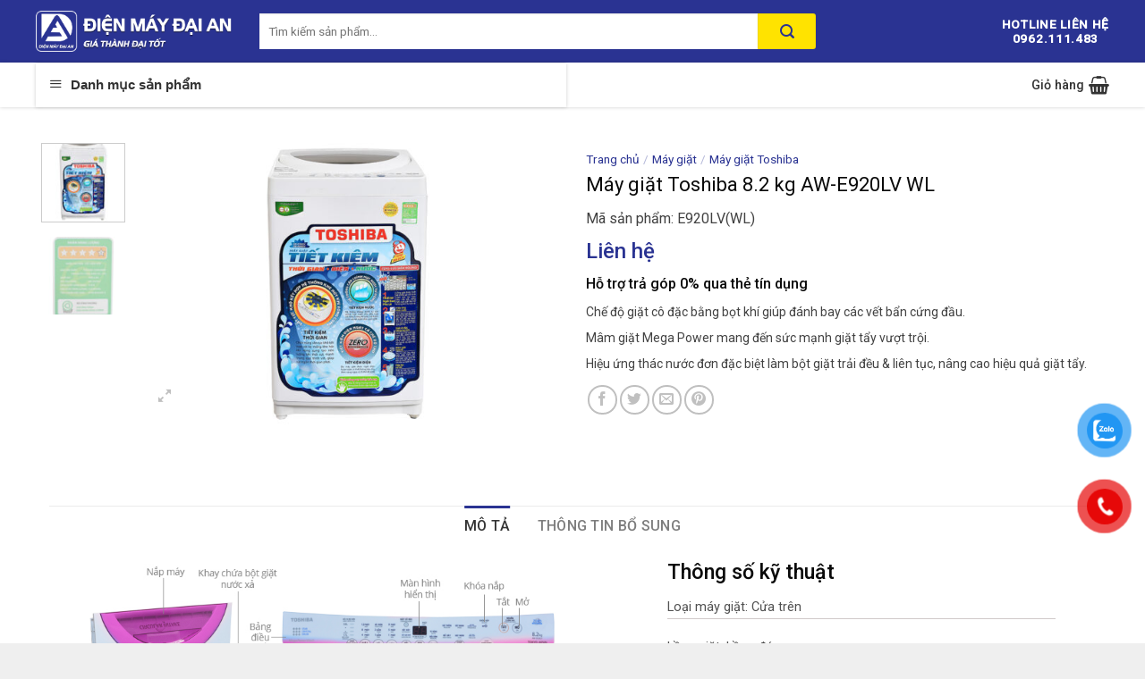

--- FILE ---
content_type: text/html; charset=UTF-8
request_url: https://dienmaydaian.com/may-giat-toshiba-8-2-kg-aw-e920lv-wl/
body_size: 39136
content:
<!DOCTYPE html><!--[if IE 9 ]><html lang="vi" class="ie9 loading-site no-js"><![endif]--><!--[if IE 8 ]><html lang="vi" class="ie8 loading-site no-js"><![endif]--><!--[if (gte IE 9)|!(IE)]><!--><html lang="vi" class="loading-site no-js"><!--<![endif]--><head><meta charset="UTF-8" /><link rel="profile" href="http://gmpg.org/xfn/11" /><link rel="pingback" href="" /><script>(function(html){html.className = html.className.replace(/\bno-js\b/,'js')})(document.documentElement);</script><meta name='robots' content='max-image-preview:large' /><meta name="viewport" content="width=device-width, initial-scale=1, maximum-scale=1" /><!-- This site is optimized with the Yoast SEO Premium plugin v14.4.1 - https://yoast.com/wordpress/plugins/seo/ --><title>Máy giặt Toshiba 8.2 kg AW-E920LV WL - Điện Máy Đại An</title><link rel="preload" data-rocket-preload as="style" href="https://fonts.googleapis.com/css?family=Roboto%3Aregular%2C500%2Cregular%2C500%7CDancing%20Script%3Aregular%2C400&#038;display=swap" /><link rel="stylesheet" href="https://fonts.googleapis.com/css?family=Roboto%3Aregular%2C500%2Cregular%2C500%7CDancing%20Script%3Aregular%2C400&#038;display=swap" media="print" onload="this.media='all'" /><noscript><link rel="stylesheet" href="https://fonts.googleapis.com/css?family=Roboto%3Aregular%2C500%2Cregular%2C500%7CDancing%20Script%3Aregular%2C400&#038;display=swap" /></noscript><meta name="description" content="Chế độ giặt cô đặc bằng bọt khí giúp đánh bay các vết bẩn cứng đầu. Mâm giặt Mega Power mang đến sức mạnh giặt tẩy vượt trội. Hiệu ứng thác nước đơn đặc biệt làm bột giặt trải đều &amp; liên tục, nâng cao hiệu quả giặt tẩy." /><meta name="robots" content="index, follow" /><meta name="googlebot" content="index, follow, max-snippet:-1, max-image-preview:large, max-video-preview:-1" /><meta name="bingbot" content="index, follow, max-snippet:-1, max-image-preview:large, max-video-preview:-1" /><link rel="canonical" href="https://dienmaydaian.com/may-giat-toshiba-8-2-kg-aw-e920lv-wl/" /><meta property="og:locale" content="vi_VN" /><meta property="og:type" content="product" /><meta property="og:title" content="Máy giặt Toshiba 8.2 kg AW-E920LV WL - Điện Máy Đại An" /><meta property="og:description" content="Chế độ giặt cô đặc bằng bọt khí giúp đánh bay các vết bẩn cứng đầu. Mâm giặt Mega Power mang đến sức mạnh giặt tẩy vượt trội. Hiệu ứng thác nước đơn đặc biệt làm bột giặt trải đều &amp; liên tục, nâng cao hiệu quả giặt tẩy." /><meta property="og:url" content="https://dienmaydaian.com/may-giat-toshiba-8-2-kg-aw-e920lv-wl/" /><meta property="og:site_name" content="Điện Máy Đại An" /><meta property="article:modified_time" content="2025-11-09T02:00:49+00:00" /><meta property="og:image" content="https://dienmaydaian.com/wp-content/uploads/2020/05/may-giat-toshiba-8.2-kg-AW-E920LV-WL.jpg" /><meta property="og:image:width" content="1020" /><meta property="og:image:height" content="680" /><meta property="og:image" content="https://dienmaydaian.com/wp-content/uploads/2020/05/may-giat-toshiba-8.2-kg-AW-E920LV-WL-1.jpg" /><meta property="og:image:width" content="1024" /><meta property="og:image:height" content="1024" /><meta name="twitter:card" content="summary_large_image" /><script type="application/ld+json" class="yoast-schema-graph">{"@context":"https://schema.org","@graph":[{"@type":"WebSite","@id":"https://dienmaydaian.com/#website","url":"https://dienmaydaian.com/","name":"\u0110i\u1ec7n M\u00e1y \u0110\u1ea1i An","description":"","potentialAction":[{"@type":"SearchAction","target":"https://dienmaydaian.com/?s={search_term_string}","query-input":"required name=search_term_string"}],"inLanguage":"vi"},{"@type":"ImageObject","@id":"https://dienmaydaian.com/may-giat-toshiba-8-2-kg-aw-e920lv-wl/#primaryimage","inLanguage":"vi","url":"https://dienmaydaian.com/wp-content/uploads/2020/05/may-giat-toshiba-8.2-kg-AW-E920LV-WL.jpg","width":1020,"height":680,"caption":"May Giat Toshiba 8.2 Kg AW E920LV WL"},{"@type":"ItemPage","@id":"https://dienmaydaian.com/may-giat-toshiba-8-2-kg-aw-e920lv-wl/#webpage","url":"https://dienmaydaian.com/may-giat-toshiba-8-2-kg-aw-e920lv-wl/","name":"M\u00e1y gi\u1eb7t Toshiba 8.2 kg AW-E920LV WL - \u0110i\u1ec7n M\u00e1y \u0110\u1ea1i An","isPartOf":{"@id":"https://dienmaydaian.com/#website"},"primaryImageOfPage":{"@id":"https://dienmaydaian.com/may-giat-toshiba-8-2-kg-aw-e920lv-wl/#primaryimage"},"datePublished":"2020-05-09T02:22:09+00:00","dateModified":"2025-11-09T02:00:49+00:00","inLanguage":"vi","potentialAction":[{"@type":"ReadAction","target":["https://dienmaydaian.com/may-giat-toshiba-8-2-kg-aw-e920lv-wl/"]}]}]}</script><meta property="product:brand" content="Toshiba" /><meta property="product:price:amount" content="0" /><meta property="product:price:currency" content="VND" /><meta property="og:availability" content="instock" /><meta property="product:availability" content="instock" /><meta property="product:retailer_item_id" content="E920LV(WL)" /><meta property="product:condition" content="new" /><!-- / Yoast SEO Premium plugin. --><link rel='dns-prefetch' href='//fonts.googleapis.com' /><link href='//fonts.gstatic.com' crossorigin rel='preconnect' /><link rel="alternate" type="application/rss+xml" title="Dòng thông tin Điện Máy Đại An &raquo;" href="//dienmaydaian.com/feed/" /><link rel="alternate" type="application/rss+xml" title="Điện Máy Đại An &raquo; Dòng bình luận" href="//dienmaydaian.com/comments/feed/" /><link data-minify="1" rel='stylesheet' id='font-awesome-css' href='//dienmaydaian.com/wp-content/cache/min/1/wp-content/plugins/ot-flatsome-vertical-menu/libs/menu-icons/vendor/codeinwp/icon-picker/css/types/font-awesome.min.css?ver=1749463218' type='text/css' media='all' /><link rel='stylesheet' id='menu-icons-extra-css' href='//dienmaydaian.com/wp-content/plugins/ot-flatsome-vertical-menu/libs/menu-icons/css/extra.min.css' type='text/css' media='all' /><link data-minify="1" rel='stylesheet' id='wc-block-vendors-style-css' href='//dienmaydaian.com/wp-content/cache/min/1/wp-content/plugins/woocommerce/packages/woocommerce-blocks/build/vendors-style.css?ver=1749463218' type='text/css' media='all' /><link data-minify="1" rel='stylesheet' id='wc-block-style-css' href='//dienmaydaian.com/wp-content/cache/min/1/wp-content/plugins/woocommerce/packages/woocommerce-blocks/build/style.css?ver=1749463218' type='text/css' media='all' /><style id='classic-theme-styles-inline-css' type='text/css'>/*! This file is auto-generated */
.wp-block-button__link{color:#fff;background-color:#32373c;border-radius:9999px;box-shadow:none;text-decoration:none;padding:calc(.667em + 2px) calc(1.333em + 2px);font-size:1.125em}.wp-block-file__button{background:#32373c;color:#fff;text-decoration:none}</style><style id='global-styles-inline-css' type='text/css'>:root{--wp--preset--aspect-ratio--square: 1;--wp--preset--aspect-ratio--4-3: 4/3;--wp--preset--aspect-ratio--3-4: 3/4;--wp--preset--aspect-ratio--3-2: 3/2;--wp--preset--aspect-ratio--2-3: 2/3;--wp--preset--aspect-ratio--16-9: 16/9;--wp--preset--aspect-ratio--9-16: 9/16;--wp--preset--color--black: #000000;--wp--preset--color--cyan-bluish-gray: #abb8c3;--wp--preset--color--white: #ffffff;--wp--preset--color--pale-pink: #f78da7;--wp--preset--color--vivid-red: #cf2e2e;--wp--preset--color--luminous-vivid-orange: #ff6900;--wp--preset--color--luminous-vivid-amber: #fcb900;--wp--preset--color--light-green-cyan: #7bdcb5;--wp--preset--color--vivid-green-cyan: #00d084;--wp--preset--color--pale-cyan-blue: #8ed1fc;--wp--preset--color--vivid-cyan-blue: #0693e3;--wp--preset--color--vivid-purple: #9b51e0;--wp--preset--gradient--vivid-cyan-blue-to-vivid-purple: linear-gradient(135deg,rgba(6,147,227,1) 0%,rgb(155,81,224) 100%);--wp--preset--gradient--light-green-cyan-to-vivid-green-cyan: linear-gradient(135deg,rgb(122,220,180) 0%,rgb(0,208,130) 100%);--wp--preset--gradient--luminous-vivid-amber-to-luminous-vivid-orange: linear-gradient(135deg,rgba(252,185,0,1) 0%,rgba(255,105,0,1) 100%);--wp--preset--gradient--luminous-vivid-orange-to-vivid-red: linear-gradient(135deg,rgba(255,105,0,1) 0%,rgb(207,46,46) 100%);--wp--preset--gradient--very-light-gray-to-cyan-bluish-gray: linear-gradient(135deg,rgb(238,238,238) 0%,rgb(169,184,195) 100%);--wp--preset--gradient--cool-to-warm-spectrum: linear-gradient(135deg,rgb(74,234,220) 0%,rgb(151,120,209) 20%,rgb(207,42,186) 40%,rgb(238,44,130) 60%,rgb(251,105,98) 80%,rgb(254,248,76) 100%);--wp--preset--gradient--blush-light-purple: linear-gradient(135deg,rgb(255,206,236) 0%,rgb(152,150,240) 100%);--wp--preset--gradient--blush-bordeaux: linear-gradient(135deg,rgb(254,205,165) 0%,rgb(254,45,45) 50%,rgb(107,0,62) 100%);--wp--preset--gradient--luminous-dusk: linear-gradient(135deg,rgb(255,203,112) 0%,rgb(199,81,192) 50%,rgb(65,88,208) 100%);--wp--preset--gradient--pale-ocean: linear-gradient(135deg,rgb(255,245,203) 0%,rgb(182,227,212) 50%,rgb(51,167,181) 100%);--wp--preset--gradient--electric-grass: linear-gradient(135deg,rgb(202,248,128) 0%,rgb(113,206,126) 100%);--wp--preset--gradient--midnight: linear-gradient(135deg,rgb(2,3,129) 0%,rgb(40,116,252) 100%);--wp--preset--font-size--small: 13px;--wp--preset--font-size--medium: 20px;--wp--preset--font-size--large: 36px;--wp--preset--font-size--x-large: 42px;--wp--preset--spacing--20: 0.44rem;--wp--preset--spacing--30: 0.67rem;--wp--preset--spacing--40: 1rem;--wp--preset--spacing--50: 1.5rem;--wp--preset--spacing--60: 2.25rem;--wp--preset--spacing--70: 3.38rem;--wp--preset--spacing--80: 5.06rem;--wp--preset--shadow--natural: 6px 6px 9px rgba(0, 0, 0, 0.2);--wp--preset--shadow--deep: 12px 12px 50px rgba(0, 0, 0, 0.4);--wp--preset--shadow--sharp: 6px 6px 0px rgba(0, 0, 0, 0.2);--wp--preset--shadow--outlined: 6px 6px 0px -3px rgba(255, 255, 255, 1), 6px 6px rgba(0, 0, 0, 1);--wp--preset--shadow--crisp: 6px 6px 0px rgba(0, 0, 0, 1);}:where(.is-layout-flex){gap: 0.5em;}:where(.is-layout-grid){gap: 0.5em;}body .is-layout-flex{display: flex;}.is-layout-flex{flex-wrap: wrap;align-items: center;}.is-layout-flex >:is(*, div){margin: 0;}body .is-layout-grid{display: grid;}.is-layout-grid >:is(*, div){margin: 0;}:where(.wp-block-columns.is-layout-flex){gap: 2em;}:where(.wp-block-columns.is-layout-grid){gap: 2em;}:where(.wp-block-post-template.is-layout-flex){gap: 1.25em;}:where(.wp-block-post-template.is-layout-grid){gap: 1.25em;}.has-black-color{color: var(--wp--preset--color--black) !important;}.has-cyan-bluish-gray-color{color: var(--wp--preset--color--cyan-bluish-gray) !important;}.has-white-color{color: var(--wp--preset--color--white) !important;}.has-pale-pink-color{color: var(--wp--preset--color--pale-pink) !important;}.has-vivid-red-color{color: var(--wp--preset--color--vivid-red) !important;}.has-luminous-vivid-orange-color{color: var(--wp--preset--color--luminous-vivid-orange) !important;}.has-luminous-vivid-amber-color{color: var(--wp--preset--color--luminous-vivid-amber) !important;}.has-light-green-cyan-color{color: var(--wp--preset--color--light-green-cyan) !important;}.has-vivid-green-cyan-color{color: var(--wp--preset--color--vivid-green-cyan) !important;}.has-pale-cyan-blue-color{color: var(--wp--preset--color--pale-cyan-blue) !important;}.has-vivid-cyan-blue-color{color: var(--wp--preset--color--vivid-cyan-blue) !important;}.has-vivid-purple-color{color: var(--wp--preset--color--vivid-purple) !important;}.has-black-background-color{background-color: var(--wp--preset--color--black) !important;}.has-cyan-bluish-gray-background-color{background-color: var(--wp--preset--color--cyan-bluish-gray) !important;}.has-white-background-color{background-color: var(--wp--preset--color--white) !important;}.has-pale-pink-background-color{background-color: var(--wp--preset--color--pale-pink) !important;}.has-vivid-red-background-color{background-color: var(--wp--preset--color--vivid-red) !important;}.has-luminous-vivid-orange-background-color{background-color: var(--wp--preset--color--luminous-vivid-orange) !important;}.has-luminous-vivid-amber-background-color{background-color: var(--wp--preset--color--luminous-vivid-amber) !important;}.has-light-green-cyan-background-color{background-color: var(--wp--preset--color--light-green-cyan) !important;}.has-vivid-green-cyan-background-color{background-color: var(--wp--preset--color--vivid-green-cyan) !important;}.has-pale-cyan-blue-background-color{background-color: var(--wp--preset--color--pale-cyan-blue) !important;}.has-vivid-cyan-blue-background-color{background-color: var(--wp--preset--color--vivid-cyan-blue) !important;}.has-vivid-purple-background-color{background-color: var(--wp--preset--color--vivid-purple) !important;}.has-black-border-color{border-color: var(--wp--preset--color--black) !important;}.has-cyan-bluish-gray-border-color{border-color: var(--wp--preset--color--cyan-bluish-gray) !important;}.has-white-border-color{border-color: var(--wp--preset--color--white) !important;}.has-pale-pink-border-color{border-color: var(--wp--preset--color--pale-pink) !important;}.has-vivid-red-border-color{border-color: var(--wp--preset--color--vivid-red) !important;}.has-luminous-vivid-orange-border-color{border-color: var(--wp--preset--color--luminous-vivid-orange) !important;}.has-luminous-vivid-amber-border-color{border-color: var(--wp--preset--color--luminous-vivid-amber) !important;}.has-light-green-cyan-border-color{border-color: var(--wp--preset--color--light-green-cyan) !important;}.has-vivid-green-cyan-border-color{border-color: var(--wp--preset--color--vivid-green-cyan) !important;}.has-pale-cyan-blue-border-color{border-color: var(--wp--preset--color--pale-cyan-blue) !important;}.has-vivid-cyan-blue-border-color{border-color: var(--wp--preset--color--vivid-cyan-blue) !important;}.has-vivid-purple-border-color{border-color: var(--wp--preset--color--vivid-purple) !important;}.has-vivid-cyan-blue-to-vivid-purple-gradient-background{background: var(--wp--preset--gradient--vivid-cyan-blue-to-vivid-purple) !important;}.has-light-green-cyan-to-vivid-green-cyan-gradient-background{background: var(--wp--preset--gradient--light-green-cyan-to-vivid-green-cyan) !important;}.has-luminous-vivid-amber-to-luminous-vivid-orange-gradient-background{background: var(--wp--preset--gradient--luminous-vivid-amber-to-luminous-vivid-orange) !important;}.has-luminous-vivid-orange-to-vivid-red-gradient-background{background: var(--wp--preset--gradient--luminous-vivid-orange-to-vivid-red) !important;}.has-very-light-gray-to-cyan-bluish-gray-gradient-background{background: var(--wp--preset--gradient--very-light-gray-to-cyan-bluish-gray) !important;}.has-cool-to-warm-spectrum-gradient-background{background: var(--wp--preset--gradient--cool-to-warm-spectrum) !important;}.has-blush-light-purple-gradient-background{background: var(--wp--preset--gradient--blush-light-purple) !important;}.has-blush-bordeaux-gradient-background{background: var(--wp--preset--gradient--blush-bordeaux) !important;}.has-luminous-dusk-gradient-background{background: var(--wp--preset--gradient--luminous-dusk) !important;}.has-pale-ocean-gradient-background{background: var(--wp--preset--gradient--pale-ocean) !important;}.has-electric-grass-gradient-background{background: var(--wp--preset--gradient--electric-grass) !important;}.has-midnight-gradient-background{background: var(--wp--preset--gradient--midnight) !important;}.has-small-font-size{font-size: var(--wp--preset--font-size--small) !important;}.has-medium-font-size{font-size: var(--wp--preset--font-size--medium) !important;}.has-large-font-size{font-size: var(--wp--preset--font-size--large) !important;}.has-x-large-font-size{font-size: var(--wp--preset--font-size--x-large) !important;}
:where(.wp-block-post-template.is-layout-flex){gap: 1.25em;}:where(.wp-block-post-template.is-layout-grid){gap: 1.25em;}
:where(.wp-block-columns.is-layout-flex){gap: 2em;}:where(.wp-block-columns.is-layout-grid){gap: 2em;}
:root :where(.wp-block-pullquote){font-size: 1.5em;line-height: 1.6;}</style><link data-minify="1" rel='stylesheet' id='ot-vertical-menu-css' href='//dienmaydaian.com/wp-content/cache/min/1/wp-content/plugins/ot-flatsome-vertical-menu/assets/css/ot-vertical-menu.css?ver=1749463218' type='text/css' media='all' /><link data-minify="1" rel='stylesheet' id='woof-css' href='//dienmaydaian.com/wp-content/cache/min/1/wp-content/plugins/woocommerce-products-filter/css/front.css?ver=1749463218' type='text/css' media='all' /><link rel='stylesheet' id='chosen-drop-down-css' href='//dienmaydaian.com/wp-content/plugins/woocommerce-products-filter/js/chosen/chosen.min.css' type='text/css' media='all' /><link data-minify="1" rel='stylesheet' id='malihu-custom-scrollbar-css' href='//dienmaydaian.com/wp-content/cache/min/1/wp-content/plugins/woocommerce-products-filter/js/malihu-custom-scrollbar/jquery.mCustomScrollbar.css?ver=1749463218' type='text/css' media='all' /><link data-minify="1" rel='stylesheet' id='icheck-jquery-color-css' href='//dienmaydaian.com/wp-content/cache/min/1/wp-content/plugins/woocommerce-products-filter/js/icheck/skins/flat/orange.css?ver=1749463218' type='text/css' media='all' /><link rel='stylesheet' id='photoswipe-css' href='//dienmaydaian.com/wp-content/plugins/woocommerce/assets/css/photoswipe/photoswipe.min.css' type='text/css' media='all' /><link rel='stylesheet' id='photoswipe-default-skin-css' href='//dienmaydaian.com/wp-content/plugins/woocommerce/assets/css/photoswipe/default-skin/default-skin.min.css' type='text/css' media='all' /><style id='woocommerce-inline-inline-css' type='text/css'>.woocommerce form .form-row .required { visibility: visible; }</style><link data-minify="1" rel='stylesheet' id='pzf-style-css' href='//dienmaydaian.com/wp-content/cache/min/1/wp-content/plugins/button-contact-vr/css/style.css?ver=1749463218' type='text/css' media='all' /><link rel='stylesheet' id='style-carousel-css' href='//dienmaydaian.com/wp-content/themes/flatsome/assets/css/owl.carousel.min.css' type='text/css' media='all' /><link rel='stylesheet' id='style-animate-css' href='//dienmaydaian.com/wp-content/themes/flatsome/assets/css/animate.min.css' type='text/css' media='all' /><link data-minify="1" rel='stylesheet' id='flatsome-icons-css' href='//dienmaydaian.com/wp-content/cache/min/1/wp-content/themes/flatsome/assets/css/fl-icons.css?ver=1749463218' type='text/css' media='all' /><link data-minify="1" rel='stylesheet' id='flatsome-main-css' href='//dienmaydaian.com/wp-content/cache/min/1/wp-content/themes/flatsome/assets/css/flatsome.css?ver=1749463218' type='text/css' media='all' /><link data-minify="1" rel='stylesheet' id='flatsome-shop-css' href='//dienmaydaian.com/wp-content/cache/min/1/wp-content/themes/flatsome/assets/css/flatsome-shop.css?ver=1749463218' type='text/css' media='all' /><style id='rocket-lazyload-inline-css' type='text/css'>.rll-youtube-player{position:relative;padding-bottom:56.23%;height:0;overflow:hidden;max-width:100%;}.rll-youtube-player:focus-within{outline: 2px solid currentColor;outline-offset: 5px;}.rll-youtube-player iframe{position:absolute;top:0;left:0;width:100%;height:100%;z-index:100;background:0 0}.rll-youtube-player img{bottom:0;display:block;left:0;margin:auto;max-width:100%;width:100%;position:absolute;right:0;top:0;border:none;height:auto;-webkit-transition:.4s all;-moz-transition:.4s all;transition:.4s all}.rll-youtube-player img:hover{-webkit-filter:brightness(75%)}.rll-youtube-player .play{height:100%;width:100%;left:0;top:0;position:absolute;background:url(https://dienmaydaian.com/wp-content/plugins/wp-rocket/assets/img/youtube.png) no-repeat center;background-color: transparent !important;cursor:pointer;border:none;}</style><script type="text/javascript" src="//dienmaydaian.com/wp-includes/js/jquery/jquery.min.js" id="jquery-core-js"></script><script type="text/javascript" src="//dienmaydaian.com/wp-includes/js/jquery/jquery-migrate.min.js" id="jquery-migrate-js"></script><link rel="https://api.w.org/" href="//dienmaydaian.com/wp-json/" /><link rel="alternate" title="JSON" type="application/json" href="//dienmaydaian.com/wp-json/wp/v2/product/17425" /><link rel="EditURI" type="application/rsd+xml" title="RSD" href="//dienmaydaian.com/xmlrpc.php?rsd" /><link rel='shortlink' href='//dienmaydaian.com/?p=17425' /><link rel="alternate" title="oNhúng (JSON)" type="application/json+oembed" href="//dienmaydaian.com/wp-json/oembed/1.0/embed?url=https%3A%2F%2Fdienmaydaian.com%2Fmay-giat-toshiba-8-2-kg-aw-e920lv-wl%2F" /><link rel="alternate" title="oNhúng (XML)" type="text/xml+oembed" href="//dienmaydaian.com/wp-json/oembed/1.0/embed?url=https%3A%2F%2Fdienmaydaian.com%2Fmay-giat-toshiba-8-2-kg-aw-e920lv-wl%2F&#038;format=xml" /><style>.bg{opacity: 0; transition: opacity 1s; -webkit-transition: opacity 1s;} .bg-loaded{opacity: 1;}</style><!--[if IE]><link rel="stylesheet" type="text/css" href="//dienmaydaian.com/wp-content/themes/flatsome/assets/css/ie-fallback.css"><script src="//cdnjs.cloudflare.com/ajax/libs/html5shiv/3.6.1/html5shiv.js"></script><script>var head = document.getElementsByTagName('head')[0],style = document.createElement('style');style.type = 'text/css';style.styleSheet.cssText = ':before,:after{content:none !important';head.appendChild(style);setTimeout(function(){head.removeChild(style);}, 0);</script><script src="//dienmaydaian.com/wp-content/themes/flatsome/assets/libs/ie-flexibility.js"></script><![endif]--><noscript><style>.woocommerce-product-gallery{ opacity: 1 !important; }</style></noscript><link rel="icon" href="//dienmaydaian.com/wp-content/uploads/2020/03/favico-dienmaydaian-100x100.png" sizes="32x32" /><link rel="icon" href="//dienmaydaian.com/wp-content/uploads/2020/03/favico-dienmaydaian-300x300.png" sizes="192x192" /><link rel="apple-touch-icon" href="//dienmaydaian.com/wp-content/uploads/2020/03/favico-dienmaydaian-300x300.png" /><meta name="msapplication-TileImage" content="https://dienmaydaian.com/wp-content/uploads/2020/03/favico-dienmaydaian-300x300.png" /><style id="custom-css" type="text/css">:root {--primary-color: #2a3392;}.full-width .ubermenu-nav, .container, .row{max-width: 1170px}.row.row-collapse{max-width: 1140px}.row.row-small{max-width: 1162.5px}.row.row-large{max-width: 1200px}.header-main{height: 70px}#logo img{max-height: 70px}#logo{width:220px;}.header-bottom{min-height: 50px}.header-top{min-height: 30px}.has-transparent + .page-title:first-of-type,.has-transparent + #main >.page-title,.has-transparent + #main >div >.page-title,.has-transparent + #main .page-header-wrapper:first-of-type .page-title{padding-top: 120px;}.header.show-on-scroll,.stuck .header-main{height:60px!important}.stuck #logo img{max-height: 60px!important}.search-form{ width: 75%;}.header-bg-color, .header-wrapper {background-color: #2a3392}.header-bottom {background-color: #ffffff}@media (max-width: 549px) {.header-main{height: 70px}#logo img{max-height: 70px}}.nav-dropdown{font-size:100%}/* Color */.accordion-title.active, .has-icon-bg .icon .icon-inner,.logo a, .primary.is-underline, .primary.is-link, .badge-outline .badge-inner, .nav-outline >li.active>a,.nav-outline >li.active >a, .cart-icon strong,[data-color='primary'], .is-outline.primary{color: #2a3392;}/* Color !important */[data-text-color="primary"]{color: #2a3392!important;}/* Background Color */[data-text-bg="primary"]{background-color: #2a3392;}/* Background */.scroll-to-bullets a,.featured-title, .label-new.menu-item >a:after, .nav-pagination >li >.current,.nav-pagination >li >span:hover,.nav-pagination >li >a:hover,.has-hover:hover .badge-outline .badge-inner,button[type="submit"], .button.wc-forward:not(.checkout):not(.checkout-button), .button.submit-button, .button.primary:not(.is-outline),.featured-table .title,.is-outline:hover, .has-icon:hover .icon-label,.nav-dropdown-bold .nav-column li >a:hover, .nav-dropdown.nav-dropdown-bold >li >a:hover, .nav-dropdown-bold.dark .nav-column li >a:hover, .nav-dropdown.nav-dropdown-bold.dark >li >a:hover, .is-outline:hover, .tagcloud a:hover,.grid-tools a, input[type='submit']:not(.is-form), .box-badge:hover .box-text, input.button.alt,.nav-box >li >a:hover,.nav-box >li.active >a,.nav-pills >li.active >a ,.current-dropdown .cart-icon strong, .cart-icon:hover strong, .nav-line-bottom >li >a:before, .nav-line-grow >li >a:before, .nav-line >li >a:before,.banner, .header-top, .slider-nav-circle .flickity-prev-next-button:hover svg, .slider-nav-circle .flickity-prev-next-button:hover .arrow, .primary.is-outline:hover, .button.primary:not(.is-outline), input[type='submit'].primary, input[type='submit'].primary, input[type='reset'].button, input[type='button'].primary, .badge-inner{background-color: #2a3392;}/* Border */.nav-vertical.nav-tabs >li.active >a,.scroll-to-bullets a.active,.nav-pagination >li >.current,.nav-pagination >li >span:hover,.nav-pagination >li >a:hover,.has-hover:hover .badge-outline .badge-inner,.accordion-title.active,.featured-table,.is-outline:hover, .tagcloud a:hover,blockquote, .has-border, .cart-icon strong:after,.cart-icon strong,.blockUI:before, .processing:before,.loading-spin, .slider-nav-circle .flickity-prev-next-button:hover svg, .slider-nav-circle .flickity-prev-next-button:hover .arrow, .primary.is-outline:hover{border-color: #2a3392}.nav-tabs >li.active >a{border-top-color: #2a3392}.widget_shopping_cart_content .blockUI.blockOverlay:before { border-left-color: #2a3392 }.woocommerce-checkout-review-order .blockUI.blockOverlay:before { border-left-color: #2a3392 }/* Fill */.slider .flickity-prev-next-button:hover svg,.slider .flickity-prev-next-button:hover .arrow{fill: #2a3392;}/* Background Color */[data-icon-label]:after, .secondary.is-underline:hover,.secondary.is-outline:hover,.icon-label,.button.secondary:not(.is-outline),.button.alt:not(.is-outline), .badge-inner.on-sale, .button.checkout, .single_add_to_cart_button, .current .breadcrumb-step{ background-color:#2a3392; }[data-text-bg="secondary"]{background-color: #2a3392;}/* Color */.secondary.is-underline,.secondary.is-link, .secondary.is-outline,.stars a.active, .star-rating:before, .woocommerce-page .star-rating:before,.star-rating span:before, .color-secondary{color: #2a3392}/* Color !important */[data-text-color="secondary"]{color: #2a3392!important;}/* Border */.secondary.is-outline:hover{border-color:#2a3392}.alert.is-underline:hover,.alert.is-outline:hover,.alert{background-color: #2a3392}.alert.is-link, .alert.is-outline, .color-alert{color: #2a3392;}/* Color !important */[data-text-color="alert"]{color: #2a3392!important;}/* Background Color */[data-text-bg="alert"]{background-color: #2a3392;}body{font-family:"Roboto", sans-serif}body{font-weight: 0}body{color: #424242}.nav >li >a {font-family:"Roboto", sans-serif;}.nav >li >a {font-weight: 500;}h1,h2,h3,h4,h5,h6,.heading-font, .off-canvas-center .nav-sidebar.nav-vertical >li >a{font-family: "Roboto", sans-serif;}h1,h2,h3,h4,h5,h6,.heading-font,.banner h1,.banner h2{font-weight: 500;}h1,h2,h3,h4,h5,h6,.heading-font{color: #0a0a0a;}.alt-font{font-family: "Dancing Script", sans-serif;}.alt-font{font-weight: 400!important;}.header:not(.transparent) .header-bottom-nav.nav >li >a{color: #333333;}a{color: #3d3d3d;}a:hover{color: #3d3d3d;}.tagcloud a:hover{border-color: #3d3d3d;background-color: #3d3d3d;}.shop-page-title.featured-title .title-bg{ background-image: url(https://dienmaydaian.com/wp-content/uploads/2020/05/may-giat-toshiba-8.2-kg-AW-E920LV-WL.jpg)!important;}@media screen and (min-width: 550px){.products .box-vertical .box-image{min-width: 300px!important;width: 300px!important;}}.absolute-footer, html{background-color: #efefef}button[name='update_cart'] { display: none; }/* Custom CSS */#wide-nav>.flex-row>.flex-left{min-width:270px}#mega-menu-title{padding:12px 0 13px 15px}#mega-menu-wrap{background:#fff}#mega_menu>li>a{padding-left:20px}#mega_menu li{border-top:0}.menu-item i._before,.rtl .menu-item i._after{margin-right:12px}#mega_menu>li>a:hover{background:#eff0f3;color:#333}.searchform-wrapper input[type=search]{height:40px;border:0;font-size:13.5px}.searchform-wrapper .searchform .button.icon{height:40px;width:65px;border-top-right-radius:3px;border-bottom-right-radius:3px;background:#ffe300}.searchform-wrapper .search_categories{font-size:13.5px;height:40px;border:0;border-top-left-radius:3px;border-bottom-left-radius:3px;border-right:1px solid #eaeaea}b,strong{/*font-weight:500*/}.header-inner .icon-box-text{padding-left:5px!important}.header-inner .icon-box-img img{padding-top:16px}.top-bar-nav .menu-item i._before{margin-right:5px!important}.top-bar-nav li a{color:#fff!important}#mega_menu{border:0}.slider-section .cot2 .banner-row{margin-top:18px}#mega_menu li a{padding:9.5px 15px}#mega_menu .khuyen-mai-nav a{color:#d7102c}.ban-chay-nhat-tuan .page-subheading{text-align:center;display:inline-block;margin:0 auto;width:100%;font-size:24px;padding:0 0 15px;border-bottom:1px solid #eaeaea;position:relative;color:#2a3392;font-weight:500}.ban-chay-nhat-tuan .page-subheading:before{position:absolute;content:"";height:2px;background:#2a3392;width:80px;bottom:0;right:0;margin:0 auto;left:0}.ban-chay-nhat-tuan .page-subheading img{display:inline-block}.ban-chay-nhat-tuan br{display:none}.slider-section .row .col{padding-bottom:0}.nav-dropdown{border:1px solid #fff;border-radius:3px;font-size:14px;padding:10px}.nav-dropdown-has-arrow li.has-dropdown:before{border-bottom-color:#fff}.product-small .add-to-cart-button a{border-radius:3px;font-weight:400;text-transform:none;font-size:13px;padding:0 12px;line-height:26px;min-height:20px}.product-small .price span.amount{white-space:nowrap;color:#2a3392;font-weight:500;font-size:17px}.product-small .price del span{font-size:12px!important;color:gray!important}.star-rating{font-size:11px}.star-rating:before{color:#2a3392}.ban-chay-nhat-tuan .badge-container{margin:10px!important}.badge{height:36px;width:36px}.badge-inner.on-sale{background-color:#ffba00;border-radius:99px;font-weight:400;font-size:12px}.product-small .box-text .product-title{margin-bottom:10px}.product-small .price{margin-top:10px}.thoi-trang-nam .category-title .left .img-responsive{margin-right:10px}.thoi-trang-nam .category-title .left{color: #fff;line-height: 30px;white-space: nowrap;text-transform: uppercase;position: relative;padding: 8px 0 9px;font-size: 18px;font-weight: 500;margin: 0;display: block;text-align: center;background: #2a3392;}.thoi-trang-nam .cot3 .widget_nav_menu ul li a span,.thoi-trang-nam .tabbed-content .nav li a{font-size:14px}.thoi-trang-nam .category-title .left img{display:inline-block;padding:0 10px 0 20px;margin-top:-5px}.category-title br{display:none}.banner-ngang .section-content .col{padding-bottom:0}#mega_menu li.has-child .sub-menu li.has-child{background:#fff;text-align:left;display:table-cell;white-space:nowrap;width:160px;min-width:160px}#mega_menu li.has-child .sub-menu li.has-child .sub-menu{display:block;margin:15px 0}#mega_menu li.has-child .sub-menu{background:0 0;border:0;box-shadow:0 0 0 gray;margin-top:0!important}#mega_menu li.has-child .sub-menu li{background:#fff;border-bottom:1px solid #f5f5f5}#mega_menu li.has-child .sub-menu li.has-child a{text-transform:uppercase;font-weight:500}#mega_menu li.has-child .sub-menu li.has-child ul li a{text-transform:none;padding:6px 15px;font-weight:400}#mega_menu li.has-child .sub-menu li.has-child ul li{border-bottom:none}.thoi-trang-nam .tieu-de .category-title h2 img{padding-right:10px}.thoi-trang-nam .tieu-de .tabbed-content .nav{height:43px;background:#fff}.thoi-trang-nam .tabbed-content .nav{height:43px}.thoi-trang-nam .tabbed-content .nav li{margin-left:15px;margin-right:15px!important}.thoi-trang-nam .tabbed-content .nav li.active a{color: #2a3392}.thoi-trang-nam .tabbed-content .nav li.active a:before{background-color: #2a3392}.thoi-trang-nam .cot3 .widget_nav_menu{margin-left:0}.thoi-trang-nam .cot3 .widget_nav_menu ul li{width:50%;float:left;text-align:center;border:0;margin-top:15px;margin-bottom:15px}.thoi-trang-nam .cot3 .widget_nav_menu ul li a img{display:block;text-align:center;margin:0 auto}.thoi-trang-nam .cot3 .widget_nav_menu ul{background:#fff;margin-top:17px;margin-bottom:15px;border:1px solid #f7f7f7;display:inline-block}.thoi-trang-nam .category-title .left2,.thoi-trang-nam .category-title .left3{line-height:43px;border-radius:5px 0 0;font-weight:500;height:43px;text-transform:none}.thoi-trang-nam .cot3{flex-basis:21%;max-width:100%}.thoi-trang-nam .sub-menu,.thoi-trang-nam .sub-menu2{flex-basis:79%;max-width:100%}.thoi-trang-nam .product-small .add-to-cart-button{margin-top:-150px;position:absolute;display:none}.thoi-trang-nam .product-small .variations_form{display:none!important}.thoi-trang-nam .product-small:hover .add-to-cart-button{display:block;z-index:9999}.thoi-trang-nam .badge-container{margin:10px}.ban-chay-nhat-tuan .row .large-12{padding-bottom:0}.thoi-trang-nam .category-title .left2{margin:0;padding-left:15px;font-size:18px;background:#fc516d;color:#fff}.thoi-trang-nam .category-title .left2 img{display:inline-block;padding:0 10px 0 20px;margin-top:-5px}.thoi-trang-nam .category-title a{color:#fff}.thoi-trang-nam .tieu-de .sub-menu2 .tabbed-content .nav{height:43px;background:#fff}.thoi-trang-nam .sub-menu2 .tabbed-content .nav li.active a:before{background-color: #2a3392}.thoi-trang-nam .sub-menu2 .tabbed-content .nav li.active a{color: #2a3392}.thoi-trang-nam .category-title .left3{margin:0;padding-left:15px;font-size:18px;background:#42b315;color:#fff}.thoi-trang-nam .category-title .left3 img{display:inline-block;padding:0 10px 0 20px;margin-top:-5px}.ban-chay-nhat-tuan .post-item .box-text,.footer-section .col,.footer-section .gioi-thieu,.tin-khuyen-mai .col{padding-bottom:0}.thoi-trang-nam .sub-menu3{flex-basis:79%;max-width:100%}.thoi-trang-nam .tieu-de .sub-menu3 .tabbed-content .nav{height:43px;background:#fff}.thoi-trang-nam .sub-menu3 .tabbed-content .nav li.active a{color: #2a3392}.thoi-trang-nam .sub-menu3 .tabbed-content .nav li.active a:before{background-color: #2a3392}.co-the-ban-thich .add-to-cart-button,.co-the-ban-thich .product-small .variations_form,.co-the-ban-thich .star-rating{display:none!important}.co-the-ban-thich .noi-dung:before{content:"";background:url(/wp-content/uploads/2018/08/mblike.png) no-repeat;position:absolute;top:-5px;right:97px;height:110px;width:121px;z-index:9999}.box-blog-post .is-divider{display:none}.button span{font-weight:400}.tin-khuyen-mai .cot1 img{margin-top:-30px}.tin-khuyen-mai .cot1 .img .img-inner{overflow:initial}.tin-khuyen-mai .cot2 .wpcf7 form input[type=email]{background-color:#fff;border-radius:3px}.tin-khuyen-mai .cot2 input[type=submit]:not(.is-form){border-radius:3px;background:#ffc800;font-weight:400;text-transform:none}.footer-section .gioi-thieu ul li{list-style:none;margin-left:0!important}.archive .variations_form{display:none!important}.archive .large-3{flex-basis:22%;max-width:100%}.archive .large-9{flex-basis:78%;max-width:100%}.archive #main{background:#eff0f3}.widget .is-divider{display:none}#product-sidebar span.widget-title,#shop-sidebar span.widget-title{font-weight:500;text-transform:none;letter-spacing:0;font-size:18px;display:block;margin-bottom:15px}#product-sidebar .product-categories li a{padding:3px 0;font-size:14px}.widget .current-cat>a{font-weight:500;color:orange}.woof_list_checkbox li div{margin-top:0}.woof_list label{font-size:14px;padding-top:8px;padding-bottom:0;font-weight:400}.woof_list li{padding:0!important}.woof_container_inner_kchthc ul li{width:50%;float:left;margin:0!important}.widget ul{display:inline-block}.shop-page-title .page-title-inner{font-size:14px;padding-top:13px;padding-bottom:12px}.woocommerce-breadcrumb{text-transform:none;color:#2a3392;font-weight:500;letter-spacing:0;padding:0}.badge-container{margin:10px}.breadcrumbs a,.shop-container .product-main .breadcrumbs a{color:#2a3392}.shop-container .product-main .product-title{font-size:22px;font-weight:400}.shop-container .product-main .price-wrapper del span{font-size:15px;color:gray}.shop-container .icon-expand:before,.shop-container .product-main .product-short-description{font-size:14px}.shop-container .product-main .price-wrapper ins span,.shop-container .product-main .price-wrapper span{font-weight:500;color:#2a3392}.shop-container .product-main .image-tools .button.is-outline{border:0}.product-short-description p{margin-bottom:7px}.shop-container .product-main .product-short-description a{color:red!important;margin-bottom:10px;display:inline-block}.shop-container .product-main .ma-sp{color:#2a3392}.shop-container .product-main .product_meta .posted_in,.shop-container .product-main .product_meta .sku_wrapper{display:none}.shop-container .product-main .product_meta .tagged_as a{font-size:14px;color:#2a3392}.shop-container .product-info .single_add_to_cart_button{font-weight:400;text-transform:none;background:#2a3392;font-size:15.5px;letter-spacing:0}.shop-container .large-9{padding-right:0;padding-bottom:0}.shop-container .product-info .goi-ngay{font-size:15px;color:#d7102c;font-weight:500}.shop-container .content-row{background:#fff;margin-top:30px;margin-bottom:30px;padding-bottom: 19px;}.shop-container .product-main{padding-top:10px}.shop-container #product-sidebar{padding-top:20px;border-left:0}.shop-container .product-footer .product-tabs li{margin:0 15px}.blog-archive .post-item .box-text .post-title,.blog-single .entry-meta .danh-muc{margin-bottom:10px}.shop-container .product-footer .product-tabs li a{font-size:16px;font-weight:500}.product-footer .tabbed-content .tab-panels{font-size:14.5px;color:#505050}.product-footer .product-section-title{letter-spacing: 0;color: #333;text-transform: uppercase;margin-left: 0px;}.shop-container .related .add-to-cart-button,.shop-container .related .star-rating,.shop-container .variations_form{display:none!important}.product_list_widget li a{font-size:14px}.product_list_widget del span{color:gray!important;font-weight:400;font-size:12px!important}.product_list_widget ins span,.product_list_widget span.amount{font-weight:500;color:#2a3392;font-size:16px}#breadcrumbs{font-size:14px}#breadcrumbs .breadcrumb_last{color:#2a3392}.blog-single .article-inner .entry-title{font-weight:400;font-size:24px}.blog-single .article-inner .fa:before{color:red}.blog-single .article-inner .fa{padding-right:10px}.article-inner .header-meta-info a{padding-right:15px}.article-inner .header-meta-info{font-size:14px;color:gray}.article-inner .entry-content{font-size:15px;padding-top:0}.blog-single .entry-meta{font-size:14px}.blog-single .entry-meta .the-tim-kiem a{background:#c3c3c3;padding:5px;border-radius:3px;color:#fff}.blog-single .entry-meta .the-tim-kiem a:hover{background:#2a3392}span.widget-title{font-weight:500;text-transform:none;letter-spacing:0;font-size:17px}.lien-he-section form,.recent-blog-posts a{font-size:14px}.blog-archive .post-item a:hover{color:#000}.meta-post-danhmuc{display:block;margin-top:7px;margin-bottom:5px;color:gray;font-size:13px}.meta-post-danhmuc .fa:before{padding-right:5px}.meta-post-danhmuc .danh-muc-post{padding-right:15px}.page-wrapper .page-inner{font-size:15px}a.back-to-top{border:0;background-color:#ffba00!important;color:#fff!important}.woocommerce .woocommerce-info .message-container a{color: #2a3392}form.checkout h3 {font-weight: 500;text-transform: none;}.woocommerce-billing-fields__field-wrapper{font-size:15px}.fl-labels .form-row input:not([type="checkbox"]), .fl-labels .form-row textarea, .fl-labels .form-row select{height:35px;}.fl-labels .fl-wrap label[for]:first-child{font-size: 15px; padding-top:3px}.form-row .fl-is-active select{padding-top:25px}.header-bottom{box-shadow: 0 0 4px 0 rgba(0,0,0,.2);}.searchform .button.icon i {font-size: 1.2em;color:#2a3392;}#mega-menu-title{color:#333;box-shadow: 0 0 4px 0 rgba(0,0,0,.2);}body.home #mega_menu{box-shadow: 0 0 4px 0 rgba(0,0,0,.2);}.footer_copyright_left p{color: #333;font-size: 11px;margin-bottom: 6px;}.footer_copyright_left{line-height: 15px;}.copyright-footer{max-width: 800px;margin: 0 auto;}.absolute-footer {padding: 15px 0 0px;}#header .container{max-width: 1200px;padding-left: 0px !important;padding-right: 0px !important;}.box-image {height: 182px;}.full-width .ubermenu-nav, .container, .row {max-width: 1200px;}.box_thuonghieu .slider-nav-push:not(.slider-nav-reveal) .flickity-prev-next-button {margin-top: -22%;}.box_kythuat_description .wp_product_info{padding: 0px 0px 0px 46px;/*! text-align: center; */width: 80%;margin: 0 auto;}.box_kythuat_description .wp_img_product{ width: 699px;text-align: center;padding: 0px 40px;}.detail-kythuat p {border-bottom: 1px solid #d0c9c9;padding: 1px 0 1px 0;}.modal__content p {border-bottom: 1px solid #d0c9c9;padding: 1px 0 1px 0;}.detail-kythuat li {border-bottom: 1px solid #d0c9c9;padding: 1px 0 1px 0;}.modal__content li {border-bottom: 1px solid #d0c9c9;padding: 1px 0 1px 0;}/* .relative { background: #b5d8d4; }.bg-loaded { background: #b5d8d4; } */.fl-wrap.fl-is-active>label[for]:first-child {opacity: 0 !important;}.title-overlay {background-color: #2a3392 !important; }/* Custom CSS Tablet */@media (max-width: 849px){.home_icon_section{display:none;}.box_kythuat_description .wp_product_info{padding: 0px 0px 0px 46px;/* text-align: center; */width: 80%;margin: 0 auto;}.box_kythuat_description .wp_img_product{ width: 699px;text-align: center;padding: 0px 40px;}}/* Custom CSS Mobile */@media (max-width: 549px){.thoi-trang-nam .cot3, .thoi-trang-nam .sub-menu, .thoi-trang-nam .sub-menu2, .thoi-trang-nam .sub-menu3, .archive .large-9{flex-basis:100%; max-width:100%}.thoi-trang-nam .cot3 .widget_nav_menu ul{width:100%}.co-the-ban-thich .noi-dung:before{right:7px}.ban-chay-nhat-tuan .post-item, .footer-section .gioi-thieu{flex-basis:50%; max-width:50%}.ban-chay-nhat-tuan .post-item .meta-post-danhmuc{display:none}.shop-container .large-9{padding-right: 15px;}.thoi-trang-nam .cot3 .img{display:none}.home_icon_section{display:none;}.wp_band{display:none;}.box_service_wrap .col-5 {width: 50% !important;}.box_hotro .large-4, .box_dkemail .large-4{ max-width: 32%;}.box_hotro .large-8, .box_dkemail .large-8{ max-width: 68%;}.box_hotro .img-inner, .box_dkemail .img-inner {padding: 19px !important;border-right: 1px solid #ebebeb;min-height: 80px;height: 117px;}.box_hotro .text_ct p {margin-bottom: 0px !important;font-size: 12px !important;}.box_hotro{ margin-left: 0px !important;}.box_dkemail{margin-right:0px !important;}.box_hotro .text_ct p b{font-size: 14px !important;}.box_dkemail p {font-size: 12px !important;margin-bottom: 0px;}.box_dkemail .wpcf7-submit{font-size: 13px;margin-top: -5px;}.box_footer_menu .large-9 {padding: unset;}.sidebar-menu li img{width: 24px !important;}.section-content {z-index: unset;}.searchform-wrapper .search_categories{width: 72px !important;}.header-wrapper{ padding: 0px 15px;}.san-pham-ban-chay .col-inner h3{line-height: 20px !important;width: 170px !important;font-size: 14px !important;}.thoi-trang-nam .category-title .left{text-align: left;line-height: 20px !important;padding: 4px 10px 1px !important;font-size: 14px !important;width: 170px !important;}.tabbed-content .nav-right {justify-content: flex-start;}.thoi-trang-nam .sub-menu3 .tabbed-content .nav li.active a:before {background-color: unset !important;}.thoi-trang-nam .tabbed-content .nav li.active a:before {background-color: unset !important;}.san-pham-ban-chay,.thoi-trang-nam{padding-left: 5px;padding-right: 5px;}.box_thuonghieu .slider-nav-push:not(.slider-nav-reveal) .flickity-prev-next-button {margin-top: -53% !important;}.box_footer_menu .row-large{margin-left: 0px !important;margin-right: 0px !important;}.box_kythuat_description .wp_img_product {width: 100%;padding: 0px 13px;}.box_kythuat_description .wp_product_info {padding: 0px 0px 0px 19px;width: 100%;margin: 0 auto;}.header-bottom{background-color:unset;box-shadow: none;}.header-main{ padding: 0px 15px;}.header-wrapper {padding: 0px 0px;}.searchform-wrapper .search_categories{border-top-left-radius: 0px;border-bottom-left-radius:0px;}.searchform-wrapper .searchform .button.icon{border-top-right-radius: 0px;border-bottom-right-radius:0px;}.product-gallery .product-images{height: 315px;}.blog-wrapper .large-9 {flex-basis: 100% !important;margin-right: 0px !important;}.archive .large-3 {flex-basis: 100% !important;}.text_all_kythuat button{ max-width: 90%;}.modal__overlay {padding: 25px;}}.label-new.menu-item >a:after{content:"New";}.label-hot.menu-item >a:after{content:"Hot";}.label-sale.menu-item >a:after{content:"Sale";}.label-popular.menu-item >a:after{content:"Popular";}</style><script type="text/javascript">
            var woof_is_permalink =1;

            var woof_shop_page = "";
        
            var woof_really_curr_tax = {};
            var woof_current_page_link = location.protocol + '//' + location.host + location.pathname;
            //***lets remove pagination from woof_current_page_link
            woof_current_page_link = woof_current_page_link.replace(/\page\/[0-9]+/, "");
                            woof_current_page_link = "https://dienmaydaian.com/cua-hang/";
                            var woof_link = 'https://dienmaydaian.com/wp-content/plugins/woocommerce-products-filter/';

                </script><script>

            var woof_ajaxurl = "https://dienmaydaian.com/wp-admin/admin-ajax.php";

            var woof_lang = {
                'orderby': "orderby",
                'date': "date",
                'perpage': "per page",
                'pricerange': "price range",
                'menu_order': "menu order",
                'popularity': "popularity",
                'rating': "rating",
                'price': "price low to high",
                'price-desc': "price high to low"
            };

            if (typeof woof_lang_custom == 'undefined') {
                var woof_lang_custom = {};/*!!important*/
            }

            //***

            var woof_is_mobile = 0;
        


            var woof_show_price_search_button = 0;
            var woof_show_price_search_type = 0;
        
            var woof_show_price_search_type = 0;

            var swoof_search_slug = "dmda";

        
            var icheck_skin = {};
                                    icheck_skin.skin = "flat";
                icheck_skin.color = "orange";
                if (window.navigator.msPointerEnabled && navigator.msMaxTouchPoints > 0) {
                    //icheck_skin = 'none';
                }
        
            var is_woof_use_chosen =1;

        

            var woof_current_values = '[]';
            //+++
            var woof_lang_loading = "Loading ...";

                        woof_lang_loading = "Đang tải...";
        
            var woof_lang_show_products_filter = "show products filter";
            var woof_lang_hide_products_filter = "hide products filter";
            var woof_lang_pricerange = "price range";

            //+++

            var woof_use_beauty_scroll =1;
            //+++
            var woof_autosubmit =1;
            var woof_ajaxurl = "https://dienmaydaian.com/wp-admin/admin-ajax.php";
            /*var woof_submit_link = "";*/
            var woof_is_ajax = 0;
            var woof_ajax_redraw = 0;
            var woof_ajax_page_num =1;
            var woof_ajax_first_done = false;
            var woof_checkboxes_slide_flag = true;


            //toggles
            var woof_toggle_type = "text";

            var woof_toggle_closed_text = "-";
            var woof_toggle_opened_text = "+";

            var woof_toggle_closed_image = "https://dienmaydaian.com/wp-content/plugins/woocommerce-products-filter/img/plus3.png";
            var woof_toggle_opened_image = "https://dienmaydaian.com/wp-content/plugins/woocommerce-products-filter/img/minus3.png";


            //indexes which can be displayed in red buttons panel
                    var woof_accept_array = ["min_price", "orderby", "perpage", ,"product_visibility","product_cat","product_tag","pa_bnl-cong-suat","pa_bnl-dung-tich","pa_bnl-gia","pa_bnl-loai-may","pa_bt-gia","pa_bt-loai","pa_bt-so-bep","pa_dh-cong-suat","pa_dh-gia","pa_dh-loai-may","pa_ha-cong-suat","pa_ha-dien-tich","pa_ha-gia","pa_lkk-dien-tich","pa_lkk-gia","pa_lkk-tien-ich","pa_loa-cong-suat","pa_loa-gia","pa_loa-he-thong","pa_lvs-dung-tich","pa_lvs-gia","pa_lvs-loai","pa_mg-gia","pa_mg-khoi-luong","pa_mg-loai-may","pa_mrb-gia","pa_mrb-loai-may","pa_mrb-so-bo","pa_ms-gia","pa_ms-khoi-luong","pa_ms-loai-may","pa_nc-dung-tich","pa_nc-gia","pa_nc-loai","pa_qdh-dien-tich","pa_qdh-gia","pa_rhb-gia","pa_rhb-luc-hut","pa_rhb-tien-ich","pa_td-dung-tich","pa_td-gia","pa_td-so-cua","pa_thuong-hieu","pa_tl-dung-tich","pa_tl-gia","pa_tl-loai","pa_tl-tien-ich","pa_tm-dung-tich","pa_tm-gia","pa_tm-so-cua","pa_tr-gia","pa_tr-loai","pa_tv-do-phan-giai","pa_tv-gia","pa_tv-kich-thuoc","pa_tv-loai","wugrat_group","yst_prominent_words"];

        


            //***
            //for extensions

            var woof_ext_init_functions = null;
        

        
            var woof_overlay_skin = "default";

            jQuery(function () {
                try
                {
                    woof_current_values = jQuery.parseJSON(woof_current_values);
                } catch (e)
                {
                    woof_current_values = null;
                }
                if (woof_current_values == null || woof_current_values.length == 0) {
                    woof_current_values = {};
                }

            });

            function woof_js_after_ajax_done() {
                jQuery(document).trigger('woof_ajax_done');
                    }
        </script><noscript><style id="rocket-lazyload-nojs-css">.rll-youtube-player, [data-lazy-src]{display:none !important;}</style></noscript><meta name="generator" content="WP Rocket 3.18.3" data-wpr-features="wpr_minify_js wpr_lazyload_images wpr_lazyload_iframes wpr_minify_css wpr_desktop" /></head><body class="product-template-default single single-product postid-17425 theme-flatsome woocommerce woocommerce-page woocommerce-no-js lightbox nav-dropdown-has-arrow"><a class="skip-link screen-reader-text" href="#main">Skip to content</a><div data-rocket-location-hash="99bb46786fd5bd31bcd7bdc067ad247a" id="wrapper"><header data-rocket-location-hash="454383c8efc962e3d281307f00a03f1a" id="header" class="header "><div data-rocket-location-hash="d53b06ca13945ed03e70ba4a94347bcf" class="header-wrapper"><div id="masthead" class="header-main hide-for-sticky nav-dark"><div class="header-inner flex-row container logo-left medium-logo-center" role="navigation"><!-- Logo --><div id="logo" class="flex-col logo"><!-- Header logo --><a href="https://dienmaydaian.com/" title="Điện Máy Đại An" rel="home"><img width="220" height="70" src="data:image/svg+xml,%3Csvg%20xmlns='http://www.w3.org/2000/svg'%20viewBox='0%200%20220%2070'%3E%3C/svg%3E" class="header_logo header-logo" alt="Điện Máy Đại An" data-lazy-src="//dienmaydaian.com/wp-content/uploads/2020/03/logo-dienmaydaian.png"/><noscript><img width="220" height="70" src="//dienmaydaian.com/wp-content/uploads/2020/03/logo-dienmaydaian.png" class="header_logo header-logo" alt="Điện Máy Đại An"/></noscript><img width="220" height="70" src="data:image/svg+xml,%3Csvg%20xmlns='http://www.w3.org/2000/svg'%20viewBox='0%200%20220%2070'%3E%3C/svg%3E" class="header-logo-dark" alt="Điện Máy Đại An" data-lazy-src="//dienmaydaian.com/wp-content/uploads/2020/03/logo-dienmaydaian.png"/><noscript><img width="220" height="70" src="//dienmaydaian.com/wp-content/uploads/2020/03/logo-dienmaydaian.png" class="header-logo-dark" alt="Điện Máy Đại An"/></noscript></a></div><!-- Mobile Left Elements --><div class="flex-col show-for-medium flex-left"><ul class="mobile-nav nav nav-left "><li class="nav-icon has-icon"><a href="#" data-open="#main-menu" data-pos="left" data-bg="main-menu-overlay" data-color="" class="is-small" aria-label="Menu" aria-controls="main-menu" aria-expanded="false"><i class="icon-menu" ></i></a></li></ul></div><!-- Left Elements --><div class="flex-col hide-for-medium flex-left flex-grow"><ul class="header-nav header-nav-main nav nav-left nav-uppercase" ><li class="header-search-form search-form html relative has-icon"><div class="header-search-form-wrapper"><div class="searchform-wrapper ux-search-box relative is-normal"><form role="search" method="get" class="searchform" action="//dienmaydaian.com/"><div class="flex-row relative"><div class="flex-col flex-grow"><label class="screen-reader-text" for="woocommerce-product-search-field-0">Tìm kiếm:</label><input type="search" id="woocommerce-product-search-field-0" class="search-field mb-0" placeholder="Tìm kiếm sản phẩm..." value="" name="s" /><input type="hidden" name="post_type" value="product" /></div><!-- .flex-col --><div class="flex-col"><button type="submit" value="Tìm kiếm" class="ux-search-submit submit-button secondary button icon mb-0"><i class="icon-search" ></i></button></div><!-- .flex-col --></div><!-- .flex-row --><div class="live-search-results text-left z-top"></div></form></div></div></li></ul></div><!-- Right Elements --><div class="flex-col hide-for-medium flex-right"><ul class="header-nav header-nav-main nav nav-right nav-uppercase"><li class="html custom html_topbar_left"><strong class="uppercase"><p style="color:#fff;text-align:center;">Hotline liên hệ</br>0962.111.483</p></strong></li></ul></div><!-- Mobile Right Elements --><div class="flex-col show-for-medium flex-right"><ul class="mobile-nav nav nav-right "><li class="cart-item has-icon"><a href="https://dienmaydaian.com/gio-hang/" class="header-cart-link off-canvas-toggle nav-top-link is-small" data-open="#cart-popup" data-class="off-canvas-cart" title="Giỏ hàng" data-pos="right"><i class="icon-shopping-basket" data-icon-label="0"></i></a><!-- Cart Sidebar Popup --><div id="cart-popup" class="mfp-hide widget_shopping_cart"><div class="cart-popup-inner inner-padding"><div class="cart-popup-title text-center"><h4 class="uppercase">Giỏ hàng</h4><div class="is-divider"></div></div><div class="widget_shopping_cart_content"><p class="woocommerce-mini-cart__empty-message">Chưa có sản phẩm trong giỏ hàng.</p></div><div class="cart-sidebar-content relative"></div></div></div></li></ul></div></div><!-- .header-inner --></div><!-- .header-main --><div id="wide-nav" class="header-bottom wide-nav hide-for-sticky nav-dark flex-has-center"><div class="flex-row container"><div class="flex-col hide-for-medium flex-left"><ul class="nav header-nav header-bottom-nav nav-left nav-size-medium nav-spacing-xlarge"><div id="mega-menu-wrap" class="ot-vm-hover"><div id="mega-menu-title"><i class="icon-menu"></i>Danh mục sản phẩm</div><ul id="mega_menu" class="menu"><li id="menu-item-26" class="menu-item menu-item-type-custom menu-item-object-custom menu-item-has-children menu-item-26"><a href="https://dienmaydaian.com/tivi/"><img width="50" height="50" src="data:image/svg+xml,%3Csvg%20xmlns='http://www.w3.org/2000/svg'%20viewBox='0%200%2050%2050'%3E%3C/svg%3E" class="_mi _before _image" alt="" aria-hidden="true" decoding="async" data-lazy-src="//dienmaydaian.com/wp-content/uploads/2020/01/icon-tivi.png" /><noscript><img width="50" height="50" src="//dienmaydaian.com/wp-content/uploads/2020/01/icon-tivi.png" class="_mi _before _image" alt="" aria-hidden="true" decoding="async" /></noscript><span>Tivi &#8211; Loa &#8211; Âm thanh</span></a><ul class="sub-menu"><li id="menu-item-15" class="menu-item menu-item-type-taxonomy menu-item-object-product_cat menu-item-has-children menu-item-15"><a href="https://dienmaydaian.com/tivi/">Tivi</a><ul class="sub-menu"><li id="menu-item-22" class="menu-item menu-item-type-taxonomy menu-item-object-product_cat menu-item-22"><a href="https://dienmaydaian.com/tivi-sony/">Tivi Sony</a></li><li id="menu-item-20" class="menu-item menu-item-type-taxonomy menu-item-object-product_cat menu-item-20"><a href="https://dienmaydaian.com/tivi-samsung/">Tivi Samsung</a></li><li id="menu-item-18" class="menu-item menu-item-type-taxonomy menu-item-object-product_cat menu-item-18"><a href="https://dienmaydaian.com/tivi-lg/">Tivi LG</a></li><li id="menu-item-19" class="menu-item menu-item-type-taxonomy menu-item-object-product_cat menu-item-19"><a href="https://dienmaydaian.com/tivi-panasonic/">Tivi Panasonic</a></li><li id="menu-item-23" class="menu-item menu-item-type-taxonomy menu-item-object-product_cat menu-item-23"><a href="https://dienmaydaian.com/tivi-tcl/">Tivi TCL</a></li><li id="menu-item-21" class="menu-item menu-item-type-taxonomy menu-item-object-product_cat menu-item-21"><a href="https://dienmaydaian.com/tivi-sharp/">Tivi Sharp</a></li><li id="menu-item-22300" class="menu-item menu-item-type-taxonomy menu-item-object-product_cat menu-item-22300"><a href="https://dienmaydaian.com/tivi-casper/">Tivi Casper</a></li><li id="menu-item-24" class="menu-item menu-item-type-taxonomy menu-item-object-product_cat menu-item-24"><a href="https://dienmaydaian.com/tivi-vsmart/">Tivi VSmart</a></li><li id="menu-item-16" class="menu-item menu-item-type-taxonomy menu-item-object-product_cat menu-item-16"><a href="https://dienmaydaian.com/tivi-akino/">Tivi Akino</a></li><li id="menu-item-17" class="menu-item menu-item-type-taxonomy menu-item-object-product_cat menu-item-17"><a href="https://dienmaydaian.com/tivi-asanzo/">Tivi Asanzo</a></li></ul></li><li id="menu-item-10" class="menu-item menu-item-type-taxonomy menu-item-object-product_cat menu-item-has-children menu-item-10"><a href="https://dienmaydaian.com/am-thanh/">Âm thanh</a><ul class="sub-menu"><li id="menu-item-11" class="menu-item menu-item-type-taxonomy menu-item-object-product_cat menu-item-11"><a href="https://dienmaydaian.com/dan-am-thanh/">Dàn âm thanh</a></li><li id="menu-item-12" class="menu-item menu-item-type-taxonomy menu-item-object-product_cat menu-item-12"><a href="https://dienmaydaian.com/loa-keo/">Loa kéo</a></li><li id="menu-item-13" class="menu-item menu-item-type-taxonomy menu-item-object-product_cat menu-item-13"><a href="https://dienmaydaian.com/soundbar/">Loa Thanh (Soundbar)</a></li><li id="menu-item-14" class="menu-item menu-item-type-taxonomy menu-item-object-product_cat menu-item-14"><a href="https://dienmaydaian.com/micro/">Micro</a></li></ul></li></ul></li><li id="menu-item-27" class="menu-item menu-item-type-custom menu-item-object-custom menu-item-has-children menu-item-27"><a href="https://dienmaydaian.com/tu-lanh/"><img width="50" height="50" src="data:image/svg+xml,%3Csvg%20xmlns='http://www.w3.org/2000/svg'%20viewBox='0%200%2050%2050'%3E%3C/svg%3E" class="_mi _before _image" alt="" aria-hidden="true" decoding="async" data-lazy-src="//dienmaydaian.com/wp-content/uploads/2020/01/icon-tu-lanh.png" /><noscript><img width="50" height="50" src="//dienmaydaian.com/wp-content/uploads/2020/01/icon-tu-lanh.png" class="_mi _before _image" alt="" aria-hidden="true" decoding="async" /></noscript><span>Tủ lạnh &#8211; Tủ đông</span></a><ul class="sub-menu"><li id="menu-item-32" class="menu-item menu-item-type-taxonomy menu-item-object-product_cat menu-item-has-children menu-item-32"><a href="https://dienmaydaian.com/tu-lanh/">Tủ lạnh</a><ul class="sub-menu"><li id="menu-item-36" class="menu-item menu-item-type-taxonomy menu-item-object-product_cat menu-item-36"><a href="https://dienmaydaian.com/tu-lanh-hitachi/">Tủ lạnh Hitachi</a></li><li id="menu-item-41" class="menu-item menu-item-type-taxonomy menu-item-object-product_cat menu-item-41"><a href="https://dienmaydaian.com/tu-lanh-sharp/">Tủ lạnh Sharp</a></li><li id="menu-item-39" class="menu-item menu-item-type-taxonomy menu-item-object-product_cat menu-item-39"><a href="https://dienmaydaian.com/tu-lanh-panasonic/">Tủ lạnh Panasonic</a></li><li id="menu-item-37" class="menu-item menu-item-type-taxonomy menu-item-object-product_cat menu-item-37"><a href="https://dienmaydaian.com/tu-lanh-lg/">Tủ lạnh LG</a></li><li id="menu-item-42" class="menu-item menu-item-type-taxonomy menu-item-object-product_cat menu-item-42"><a href="https://dienmaydaian.com/tu-lanh-toshiba/">Tủ lạnh Toshiba</a></li><li id="menu-item-40" class="menu-item menu-item-type-taxonomy menu-item-object-product_cat menu-item-40"><a href="https://dienmaydaian.com/tu-lanh-samsung/">Tủ lạnh Samsung</a></li><li id="menu-item-34" class="menu-item menu-item-type-taxonomy menu-item-object-product_cat menu-item-34"><a href="https://dienmaydaian.com/tu-lanh-electrolux/">Tủ lạnh Electrolux</a></li><li id="menu-item-38" class="menu-item menu-item-type-taxonomy menu-item-object-product_cat menu-item-38"><a href="https://dienmaydaian.com/tu-lanh-mitsubishi/">Tủ lạnh Mitsubishi</a></li><li id="menu-item-33" class="menu-item menu-item-type-taxonomy menu-item-object-product_cat menu-item-33"><a href="https://dienmaydaian.com/tu-lanh-aqua/">Tủ lạnh Aqua</a></li><li id="menu-item-35" class="menu-item menu-item-type-taxonomy menu-item-object-product_cat menu-item-35"><a href="https://dienmaydaian.com/tu-lanh-funiki/">Tủ lạnh Funiki</a></li></ul></li><li id="menu-item-28" class="menu-item menu-item-type-taxonomy menu-item-object-product_cat menu-item-has-children menu-item-28"><a href="https://dienmaydaian.com/tu-dong/">Tủ đông</a><ul class="sub-menu"><li id="menu-item-31" class="menu-item menu-item-type-taxonomy menu-item-object-product_cat menu-item-31"><a href="https://dienmaydaian.com/tu-dong-sanaky/">Tủ đông Sanaky</a></li><li id="menu-item-29" class="menu-item menu-item-type-taxonomy menu-item-object-product_cat menu-item-29"><a href="https://dienmaydaian.com/tu-dong-alaska/">Tủ đông Alaska</a></li><li id="menu-item-30" class="menu-item menu-item-type-taxonomy menu-item-object-product_cat menu-item-30"><a href="https://dienmaydaian.com/tu-dong-funiki/">Tủ đông Funiki</a></li></ul></li></ul></li><li id="menu-item-60" class="menu-item menu-item-type-custom menu-item-object-custom menu-item-has-children menu-item-60"><a href="https://dienmaydaian.com/may-giat/"><img width="50" height="50" src="data:image/svg+xml,%3Csvg%20xmlns='http://www.w3.org/2000/svg'%20viewBox='0%200%2050%2050'%3E%3C/svg%3E" class="_mi _before _image" alt="" aria-hidden="true" decoding="async" data-lazy-src="//dienmaydaian.com/wp-content/uploads/2020/01/icon-may-giat.png" /><noscript><img width="50" height="50" src="//dienmaydaian.com/wp-content/uploads/2020/01/icon-may-giat.png" class="_mi _before _image" alt="" aria-hidden="true" decoding="async" /></noscript><span>Máy giặt &#8211; Máy sấy</span></a><ul class="sub-menu"><li id="menu-item-61" class="menu-item menu-item-type-taxonomy menu-item-object-product_cat current-product-ancestor current-menu-parent current-product-parent menu-item-has-children menu-item-61"><a href="https://dienmaydaian.com/may-giat/">Máy giặt</a><ul class="sub-menu"><li id="menu-item-63" class="menu-item menu-item-type-taxonomy menu-item-object-product_cat menu-item-63"><a href="https://dienmaydaian.com/may-giat-electrolux/">Máy giặt Electrolux</a></li><li id="menu-item-64" class="menu-item menu-item-type-taxonomy menu-item-object-product_cat menu-item-64"><a href="https://dienmaydaian.com/may-giat-lg/">Máy giặt LG</a></li><li id="menu-item-67" class="menu-item menu-item-type-taxonomy menu-item-object-product_cat menu-item-67"><a href="https://dienmaydaian.com/may-giat-samsung/">Máy giặt Samsung</a></li><li id="menu-item-84723" class="menu-item menu-item-type-taxonomy menu-item-object-product_cat menu-item-84723"><a href="https://dienmaydaian.com/may-giat-casper/">Máy giặt Casper</a></li><li id="menu-item-69" class="menu-item menu-item-type-taxonomy menu-item-object-product_cat current-product-ancestor current-menu-parent current-product-parent menu-item-69"><a href="https://dienmaydaian.com/may-giat-toshiba/">Máy giặt Toshiba</a></li><li id="menu-item-66" class="menu-item menu-item-type-taxonomy menu-item-object-product_cat menu-item-66"><a href="https://dienmaydaian.com/may-giat-panasonic/">Máy giặt Panasonic</a></li><li id="menu-item-68" class="menu-item menu-item-type-taxonomy menu-item-object-product_cat menu-item-68"><a href="https://dienmaydaian.com/may-giat-sharp/">Máy giặt Sharp</a></li><li id="menu-item-62" class="menu-item menu-item-type-taxonomy menu-item-object-product_cat menu-item-62"><a href="https://dienmaydaian.com/may-giat-aqua/">Máy giặt Aqua</a></li><li id="menu-item-65" class="menu-item menu-item-type-taxonomy menu-item-object-product_cat menu-item-65"><a href="https://dienmaydaian.com/may-giat-midea/">Máy giặt Midea</a></li></ul></li><li id="menu-item-70" class="menu-item menu-item-type-taxonomy menu-item-object-product_cat menu-item-has-children menu-item-70"><a href="https://dienmaydaian.com/may-say/">Máy sấy</a><ul class="sub-menu"><li id="menu-item-71" class="menu-item menu-item-type-taxonomy menu-item-object-product_cat menu-item-71"><a href="https://dienmaydaian.com/may-say-electrolux/">Máy sấy Electrolux</a></li><li id="menu-item-72" class="menu-item menu-item-type-taxonomy menu-item-object-product_cat menu-item-72"><a href="https://dienmaydaian.com/may-say-lg/">Máy sấy LG</a></li><li id="menu-item-73" class="menu-item menu-item-type-taxonomy menu-item-object-product_cat menu-item-73"><a href="https://dienmaydaian.com/may-say-whirlpool/">Máy sấy Whirlpool</a></li></ul></li></ul></li><li id="menu-item-43" class="menu-item menu-item-type-taxonomy menu-item-object-product_cat menu-item-has-children menu-item-43"><a href="https://dienmaydaian.com/dieu-hoa/"><img width="50" height="50" src="data:image/svg+xml,%3Csvg%20xmlns='http://www.w3.org/2000/svg'%20viewBox='0%200%2050%2050'%3E%3C/svg%3E" class="_mi _before _image" alt="" aria-hidden="true" decoding="async" data-lazy-src="//dienmaydaian.com/wp-content/uploads/2020/01/icon-dieu-hoa.png" /><noscript><img width="50" height="50" src="//dienmaydaian.com/wp-content/uploads/2020/01/icon-dieu-hoa.png" class="_mi _before _image" alt="" aria-hidden="true" decoding="async" /></noscript><span>Điều hòa</span></a><ul class="sub-menu"><li id="menu-item-50" class="menu-item menu-item-type-taxonomy menu-item-object-product_cat menu-item-50"><a href="https://dienmaydaian.com/dieu-hoa-panasonic/">Điều hòa Panasonic</a></li><li id="menu-item-45" class="menu-item menu-item-type-taxonomy menu-item-object-product_cat menu-item-45"><a href="https://dienmaydaian.com/dieu-hoa-daikin/">Điều hòa Daikin</a></li><li id="menu-item-49" class="menu-item menu-item-type-taxonomy menu-item-object-product_cat menu-item-49"><a href="https://dienmaydaian.com/dieu-hoa-lg/">Điều hòa LG</a></li><li id="menu-item-46" class="menu-item menu-item-type-taxonomy menu-item-object-product_cat menu-item-46"><a href="https://dienmaydaian.com/dieu-hoa-electrolux/">Điều hòa Electrolux</a></li><li id="menu-item-51" class="menu-item menu-item-type-taxonomy menu-item-object-product_cat menu-item-51"><a href="https://dienmaydaian.com/dieu-hoa-sharp/">Điều hòa Sharp</a></li><li id="menu-item-44" class="menu-item menu-item-type-taxonomy menu-item-object-product_cat menu-item-44"><a href="https://dienmaydaian.com/dieu-hoa-casper/">Điều hòa Casper</a></li><li id="menu-item-48" class="menu-item menu-item-type-taxonomy menu-item-object-product_cat menu-item-48"><a href="https://dienmaydaian.com/dieu-hoa-gree/">Điều hòa Gree</a></li><li id="menu-item-1432" class="menu-item menu-item-type-taxonomy menu-item-object-product_cat menu-item-1432"><a href="https://dienmaydaian.com/dieu-hoa-midea/">Điều hòa Midea</a></li><li id="menu-item-52" class="menu-item menu-item-type-taxonomy menu-item-object-product_cat menu-item-52"><a href="https://dienmaydaian.com/dieu-hoa-sumikura/">Điều hòa Sumikura</a></li><li id="menu-item-47" class="menu-item menu-item-type-taxonomy menu-item-object-product_cat menu-item-47"><a href="https://dienmaydaian.com/dieu-hoa-funiki/">Điều hòa Funiki</a></li></ul></li><li id="menu-item-53" class="menu-item menu-item-type-taxonomy menu-item-object-product_cat menu-item-has-children menu-item-53"><a href="https://dienmaydaian.com/quat-dieu-hoa/"><img width="50" height="50" src="data:image/svg+xml,%3Csvg%20xmlns='http://www.w3.org/2000/svg'%20viewBox='0%200%2050%2050'%3E%3C/svg%3E" class="_mi _before _image" alt="" aria-hidden="true" decoding="async" data-lazy-src="//dienmaydaian.com/wp-content/uploads/2020/01/icon-quat-dieu-hoa.png" /><noscript><img width="50" height="50" src="//dienmaydaian.com/wp-content/uploads/2020/01/icon-quat-dieu-hoa.png" class="_mi _before _image" alt="" aria-hidden="true" decoding="async" /></noscript><span>Quạt điều hòa</span></a><ul class="sub-menu"><li id="menu-item-54" class="menu-item menu-item-type-taxonomy menu-item-object-product_cat menu-item-54"><a href="https://dienmaydaian.com/quat-dieu-hoa-daikio/">Quạt điều hòa Daikio</a></li><li id="menu-item-56" class="menu-item menu-item-type-taxonomy menu-item-object-product_cat menu-item-56"><a href="https://dienmaydaian.com/quat-dieu-hoa-sunhouse/">Quạt điều hòa Sunhouse</a></li><li id="menu-item-55" class="menu-item menu-item-type-taxonomy menu-item-object-product_cat menu-item-55"><a href="https://dienmaydaian.com/quat-dieu-hoa-nagakawa/">Quạt điều hòa Nagakawa</a></li></ul></li><li id="menu-item-57" class="menu-item menu-item-type-taxonomy menu-item-object-product_cat menu-item-has-children menu-item-57"><a href="https://dienmaydaian.com/binh-nong-lanh/"><img width="50" height="50" src="data:image/svg+xml,%3Csvg%20xmlns='http://www.w3.org/2000/svg'%20viewBox='0%200%2050%2050'%3E%3C/svg%3E" class="_mi _before _image" alt="" aria-hidden="true" decoding="async" data-lazy-src="//dienmaydaian.com/wp-content/uploads/2020/01/icon-binh-nong-lanh.png" /><noscript><img width="50" height="50" src="//dienmaydaian.com/wp-content/uploads/2020/01/icon-binh-nong-lanh.png" class="_mi _before _image" alt="" aria-hidden="true" decoding="async" /></noscript><span>Bình nóng lạnh</span></a><ul class="sub-menu"><li id="menu-item-1433" class="menu-item menu-item-type-taxonomy menu-item-object-product_cat menu-item-1433"><a href="https://dienmaydaian.com/binh-nong-lanh-ariston/">Bình nóng lạnh Ariston</a></li><li id="menu-item-58" class="menu-item menu-item-type-taxonomy menu-item-object-product_cat menu-item-58"><a href="https://dienmaydaian.com/binh-nong-lanh-casper/">Bình nóng lạnh Casper</a></li><li id="menu-item-59" class="menu-item menu-item-type-taxonomy menu-item-object-product_cat menu-item-59"><a href="https://dienmaydaian.com/binh-nong-lanh-kangaroo/">Bình nóng lạnh Kangaroo</a></li></ul></li><li id="menu-item-74" class="menu-item menu-item-type-taxonomy menu-item-object-product_cat menu-item-has-children menu-item-74"><a href="https://dienmaydaian.com/dien-gia-dung/"><img width="50" height="50" src="data:image/svg+xml,%3Csvg%20xmlns='http://www.w3.org/2000/svg'%20viewBox='0%200%2050%2050'%3E%3C/svg%3E" class="_mi _before _image" alt="" aria-hidden="true" decoding="async" data-lazy-src="//dienmaydaian.com/wp-content/uploads/2020/01/icon-dien-gia-dung.png" /><noscript><img width="50" height="50" src="//dienmaydaian.com/wp-content/uploads/2020/01/icon-dien-gia-dung.png" class="_mi _before _image" alt="" aria-hidden="true" decoding="async" /></noscript><span>Điện gia dụng</span></a><ul class="sub-menu"><li id="menu-item-24156" class="menu-item menu-item-type-taxonomy menu-item-object-product_cat menu-item-24156"><a href="https://dienmaydaian.com/loc-khong-khi/">Lọc không khí</a></li><li id="menu-item-24155" class="menu-item menu-item-type-taxonomy menu-item-object-product_cat menu-item-24155"><a href="https://dienmaydaian.com/lo-vi-song/">Lò vi sóng</a></li><li id="menu-item-22543" class="menu-item menu-item-type-taxonomy menu-item-object-product_cat menu-item-22543"><a href="https://dienmaydaian.com/noi-com-dien/">Nồi cơm điện</a></li><li id="menu-item-76" class="menu-item menu-item-type-taxonomy menu-item-object-product_cat menu-item-76"><a href="https://dienmaydaian.com/cay-nuoc-nong-lanh/">Cây nước nóng lạnh</a></li><li id="menu-item-29413" class="menu-item menu-item-type-taxonomy menu-item-object-product_cat menu-item-29413"><a href="https://dienmaydaian.com/may-suoi/">Máy sưởi</a></li><li id="menu-item-75" class="menu-item menu-item-type-taxonomy menu-item-object-product_cat menu-item-75"><a href="https://dienmaydaian.com/am-sieu-toc/">Ấm siêu tốc</a></li><li id="menu-item-77" class="menu-item menu-item-type-taxonomy menu-item-object-product_cat menu-item-77"><a href="https://dienmaydaian.com/may-loc-nuoc/">Máy lọc nước</a></li><li id="menu-item-78" class="menu-item menu-item-type-taxonomy menu-item-object-product_cat menu-item-78"><a href="https://dienmaydaian.com/may-xay-sinh-to/">Máy xay sinh tố</a></li><li id="menu-item-79" class="menu-item menu-item-type-taxonomy menu-item-object-product_cat menu-item-79"><a href="https://dienmaydaian.com/may-xay-thit/">Máy xay thịt</a></li></ul></li><li id="menu-item-80" class="menu-item menu-item-type-taxonomy menu-item-object-product_cat menu-item-has-children menu-item-80"><a href="https://dienmaydaian.com/thiet-bi-nha-bep/"><img width="50" height="50" src="data:image/svg+xml,%3Csvg%20xmlns='http://www.w3.org/2000/svg'%20viewBox='0%200%2050%2050'%3E%3C/svg%3E" class="_mi _before _image" alt="" aria-hidden="true" decoding="async" data-lazy-src="//dienmaydaian.com/wp-content/uploads/2020/01/icon-thiet-bi-nha-bep.png" /><noscript><img width="50" height="50" src="//dienmaydaian.com/wp-content/uploads/2020/01/icon-thiet-bi-nha-bep.png" class="_mi _before _image" alt="" aria-hidden="true" decoding="async" /></noscript><span>Thiết bị nhà bếp</span></a><ul class="sub-menu"><li id="menu-item-13684" class="menu-item menu-item-type-taxonomy menu-item-object-product_cat menu-item-13684"><a href="https://dienmaydaian.com/may-rua-bat/">Máy rửa bát</a></li><li id="menu-item-83" class="menu-item menu-item-type-taxonomy menu-item-object-product_cat menu-item-83"><a href="https://dienmaydaian.com/bep-tu/">Bếp từ</a></li><li id="menu-item-82" class="menu-item menu-item-type-taxonomy menu-item-object-product_cat menu-item-82"><a href="https://dienmaydaian.com/bep-hong-ngoai/">Bếp hồng ngoại</a></li><li id="menu-item-81" class="menu-item menu-item-type-taxonomy menu-item-object-product_cat menu-item-81"><a href="https://dienmaydaian.com/bep-gas/">Bếp gas</a></li><li id="menu-item-84" class="menu-item menu-item-type-taxonomy menu-item-object-product_cat menu-item-84"><a href="https://dienmaydaian.com/hut-mui/">Hút mùi</a></li><li id="menu-item-85" class="menu-item menu-item-type-taxonomy menu-item-object-product_cat menu-item-85"><a href="https://dienmaydaian.com/may-xay-nau/">Máy xay nấu</a></li></ul></li><li id="menu-item-13692" class="menu-item menu-item-type-custom menu-item-object-custom menu-item-has-children menu-item-13692"><a href="https://dienmaydaian.com/tu-mat/"><img width="50" height="50" src="data:image/svg+xml,%3Csvg%20xmlns='http://www.w3.org/2000/svg'%20viewBox='0%200%2050%2050'%3E%3C/svg%3E" class="_mi _before _image" alt="" aria-hidden="true" decoding="async" data-lazy-src="//dienmaydaian.com/wp-content/uploads/2020/01/icon-tu-mat.png" /><noscript><img width="50" height="50" src="//dienmaydaian.com/wp-content/uploads/2020/01/icon-tu-mat.png" class="_mi _before _image" alt="" aria-hidden="true" decoding="async" /></noscript><span>Tủ mát &#8211; Tủ rượu</span></a><ul class="sub-menu"><li id="menu-item-13693" class="menu-item menu-item-type-taxonomy menu-item-object-product_cat menu-item-has-children menu-item-13693"><a href="https://dienmaydaian.com/tu-mat/">Tủ mát</a><ul class="sub-menu"><li id="menu-item-13687" class="menu-item menu-item-type-taxonomy menu-item-object-product_cat menu-item-13687"><a href="https://dienmaydaian.com/tu-mat-alaska/">Tủ mát Alaska</a></li><li id="menu-item-13688" class="menu-item menu-item-type-taxonomy menu-item-object-product_cat menu-item-13688"><a href="https://dienmaydaian.com/tu-mat-funiki/">Tủ mát Funiki</a></li><li id="menu-item-13689" class="menu-item menu-item-type-taxonomy menu-item-object-product_cat menu-item-13689"><a href="https://dienmaydaian.com/tu-mat-sanaky/">Tủ mát Sanaky</a></li></ul></li><li id="menu-item-13690" class="menu-item menu-item-type-taxonomy menu-item-object-product_cat menu-item-has-children menu-item-13690"><a href="https://dienmaydaian.com/tu-ruou/">Tủ rượu</a><ul class="sub-menu"><li id="menu-item-13691" class="menu-item menu-item-type-taxonomy menu-item-object-product_cat menu-item-13691"><a href="https://dienmaydaian.com/tu-ruou-alaska/">Tủ rượu Alaska</a></li></ul></li></ul></li></ul></div></ul></div><!-- flex-col --><div class="flex-col hide-for-medium flex-center"><ul class="nav header-nav header-bottom-nav nav-center nav-size-medium nav-spacing-xlarge"></ul></div><!-- flex-col --><div class="flex-col hide-for-medium flex-right flex-grow"><ul class="nav header-nav header-bottom-nav nav-right nav-size-medium nav-spacing-xlarge"><li class="cart-item has-icon has-dropdown"><a href="https://dienmaydaian.com/gio-hang/" title="Giỏ hàng" class="header-cart-link is-small"><span class="header-cart-title">Giỏ hàng</span><i class="icon-shopping-basket" data-icon-label="0"></i></a><ul class="nav-dropdown nav-dropdown-default"><li class="html widget_shopping_cart"><div class="widget_shopping_cart_content"><p class="woocommerce-mini-cart__empty-message">Chưa có sản phẩm trong giỏ hàng.</p></div></li></ul><!-- .nav-dropdown --></li></ul></div><!-- flex-col --><div class="flex-col show-for-medium flex-grow"><ul class="nav header-bottom-nav nav-center mobile-nav nav-size-medium nav-spacing-xlarge"><li class="header-search-form search-form html relative has-icon"><div class="header-search-form-wrapper"><div class="searchform-wrapper ux-search-box relative is-normal"><form role="search" method="get" class="searchform" action="//dienmaydaian.com/"><div class="flex-row relative"><div class="flex-col flex-grow"><label class="screen-reader-text" for="woocommerce-product-search-field-1">Tìm kiếm:</label><input type="search" id="woocommerce-product-search-field-1" class="search-field mb-0" placeholder="Tìm kiếm sản phẩm..." value="" name="s" /><input type="hidden" name="post_type" value="product" /></div><!-- .flex-col --><div class="flex-col"><button type="submit" value="Tìm kiếm" class="ux-search-submit submit-button secondary button icon mb-0"><i class="icon-search" ></i></button></div><!-- .flex-col --></div><!-- .flex-row --><div class="live-search-results text-left z-top"></div></form></div></div></li></ul></div></div><!-- .flex-row --></div><!-- .header-bottom --><div class="header-bg-container fill"><div class="header-bg-image fill"></div><div class="header-bg-color fill"></div></div><!-- .header-bg-container --></div><!-- header-wrapper--></header><main data-rocket-location-hash="bd73b599510e3c4ba22a673838291c53" id="main" class=""><div data-rocket-location-hash="e5161675e831748cc921dd5b3d2532b2" class="shop-container"><div class="container"><div data-rocket-location-hash="dfc46ebcdd666cb996e1da32e8f99823" class="woocommerce-notices-wrapper"></div></div><!-- /.container --><div id="product-17425" class="product type-product post-17425 status-publish first instock product_cat-may-giat product_cat-may-giat-toshiba has-post-thumbnail shipping-taxable product-type-simple"><div class="product-container"><div class="product-main"><div class="row content-row mb-0"><div class="product-gallery large-6 col"><div class="row row-small"><div class="col large-10"><div class="woocommerce-product-gallery woocommerce-product-gallery--with-images woocommerce-product-gallery--columns-4 images relative mb-half has-hover" data-columns="4"><div class="badge-container is-larger absolute left top z-1"></div><div class="image-tools absolute top show-on-hover right z-3"></div><figure class="woocommerce-product-gallery__wrapper product-gallery-slider slider slider-nav-small mb-0" data-flickity-options='{ "cellAlign": "center", "wrapAround": true, "autoPlay": false, "prevNextButtons":true, "adaptiveHeight": true, "imagesLoaded": true, "lazyLoad": 1, "dragThreshold" : 15, "pageDots": false, "rightToLeft": false }'><div data-thumb="https://dienmaydaian.com/wp-content/uploads/2020/05/may-giat-toshiba-8.2-kg-AW-E920LV-WL-100x100.jpg" class="woocommerce-product-gallery__image slide first"><a href="https://dienmaydaian.com/wp-content/uploads/2020/05/may-giat-toshiba-8.2-kg-AW-E920LV-WL.jpg"><img width="600" height="400" src="data:image/svg+xml,%3Csvg%20viewBox%3D%220%200%201020%20680%22%20xmlns%3D%22http%3A%2F%2Fwww.w3.org%2F2000%2Fsvg%22%3E%3C%2Fsvg%3E" class="lazy-load wp-post-image skip-lazy" alt="May Giat Toshiba 8.2 Kg AW E920LV WL" title="May Giat Toshiba 8.2 Kg AW E920LV WL" data-caption="" data-src="//dienmaydaian.com/wp-content/uploads/2020/05/may-giat-toshiba-8.2-kg-AW-E920LV-WL.jpg" data-large_image="https://dienmaydaian.com/wp-content/uploads/2020/05/may-giat-toshiba-8.2-kg-AW-E920LV-WL.jpg" data-large_image_width="1020" data-large_image_height="680" decoding="async" fetchpriority="high" srcset="" data-srcset="//dienmaydaian.com/wp-content/uploads/2020/05/may-giat-toshiba-8.2-kg-AW-E920LV-WL-600x400.jpg 600w, //dienmaydaian.com/wp-content/uploads/2020/05/may-giat-toshiba-8.2-kg-AW-E920LV-WL-300x200.jpg 300w, //dienmaydaian.com/wp-content/uploads/2020/05/may-giat-toshiba-8.2-kg-AW-E920LV-WL-150x100.jpg 150w, //dienmaydaian.com/wp-content/uploads/2020/05/may-giat-toshiba-8.2-kg-AW-E920LV-WL-768x512.jpg 768w, //dienmaydaian.com/wp-content/uploads/2020/05/may-giat-toshiba-8.2-kg-AW-E920LV-WL.jpg 1020w" sizes="(max-width: 600px) 100vw, 600px" /></a></div><div data-thumb="https://dienmaydaian.com/wp-content/uploads/2020/05/may-giat-toshiba-8.2-kg-AW-E920LV-WL-1-100x100.jpg" class="woocommerce-product-gallery__image slide"><a href="https://dienmaydaian.com/wp-content/uploads/2020/05/may-giat-toshiba-8.2-kg-AW-E920LV-WL-1.jpg"><img width="600" height="600" src="data:image/svg+xml,%3Csvg%20viewBox%3D%220%200%201024%201024%22%20xmlns%3D%22http%3A%2F%2Fwww.w3.org%2F2000%2Fsvg%22%3E%3C%2Fsvg%3E" class="lazy-load skip-lazy" alt="May Giat Toshiba 8.2 Kg AW E920LV WL" title="May Giat Toshiba 8.2 Kg AW E920LV WL" data-caption="" data-src="//dienmaydaian.com/wp-content/uploads/2020/05/may-giat-toshiba-8.2-kg-AW-E920LV-WL-1.jpg" data-large_image="https://dienmaydaian.com/wp-content/uploads/2020/05/may-giat-toshiba-8.2-kg-AW-E920LV-WL-1.jpg" data-large_image_width="1024" data-large_image_height="1024" decoding="async" srcset="" data-srcset="//dienmaydaian.com/wp-content/uploads/2020/05/may-giat-toshiba-8.2-kg-AW-E920LV-WL-1-600x600.jpg 600w, //dienmaydaian.com/wp-content/uploads/2020/05/may-giat-toshiba-8.2-kg-AW-E920LV-WL-1-300x300.jpg 300w, //dienmaydaian.com/wp-content/uploads/2020/05/may-giat-toshiba-8.2-kg-AW-E920LV-WL-1.jpg 1024w, //dienmaydaian.com/wp-content/uploads/2020/05/may-giat-toshiba-8.2-kg-AW-E920LV-WL-1-150x150.jpg 150w, //dienmaydaian.com/wp-content/uploads/2020/05/may-giat-toshiba-8.2-kg-AW-E920LV-WL-1-768x768.jpg 768w, //dienmaydaian.com/wp-content/uploads/2020/05/may-giat-toshiba-8.2-kg-AW-E920LV-WL-1-100x100.jpg 100w" sizes="(max-width: 600px) 100vw, 600px" /></a></div></figure><div class="image-tools absolute bottom left z-3"><a href="#product-zoom" class="zoom-button button is-outline circle icon tooltip hide-for-small" title="Zoom"><i class="icon-expand" ></i></a></div></div></div><div class="col large-2 large-col-first vertical-thumbnails pb-0"><div class="product-thumbnails thumbnails slider-no-arrows slider row row-small row-slider slider-nav-small small-columns-4" data-flickity-options='{ "cellAlign": "left", "wrapAround": false, "autoPlay": false, "prevNextButtons": false, "asNavFor": ".product-gallery-slider", "percentPosition": true, "imagesLoaded": true, "pageDots": false, "rightToLeft": false, "contain": true }' ><div class="col is-nav-selected first"><a><img src="data:image/svg+xml,%3Csvg%20xmlns='http://www.w3.org/2000/svg'%20viewBox='0%200%20100%20100'%3E%3C/svg%3E" alt="May Giat Toshiba 8.2 Kg AW E920LV WL" width="100" height="100" class="attachment-woocommerce_thumbnail" data-lazy-src="//dienmaydaian.com/wp-content/uploads/2020/05/may-giat-toshiba-8.2-kg-AW-E920LV-WL-100x100.jpg" /><noscript><img src="//dienmaydaian.com/wp-content/uploads/2020/05/may-giat-toshiba-8.2-kg-AW-E920LV-WL-100x100.jpg" alt="May Giat Toshiba 8.2 Kg AW E920LV WL" width="100" height="100" class="attachment-woocommerce_thumbnail" /></noscript></a></div><div class="col"><a><img src="data:image/svg+xml,%3Csvg%20viewBox%3D%220%200%20100%20100%22%20xmlns%3D%22http%3A%2F%2Fwww.w3.org%2F2000%2Fsvg%22%3E%3C%2Fsvg%3E" data-src="//dienmaydaian.com/wp-content/uploads/2020/05/may-giat-toshiba-8.2-kg-AW-E920LV-WL-1-100x100.jpg" alt="May Giat Toshiba 8.2 Kg AW E920LV WL" width="100" height="100" class="lazy-load attachment-woocommerce_thumbnail" /></a></div></div><!-- .product-thumbnails --></div><!-- .col --></div></div><div class="product-info summary col-fit col entry-summary product-summary text-left"><nav class="woocommerce-breadcrumb breadcrumbs uppercase"><a href="https://dienmaydaian.com">Trang chủ</a><span class="divider">&#47;</span><a href="https://dienmaydaian.com/may-giat/">Máy giặt</a><span class="divider">&#47;</span><a href="https://dienmaydaian.com/may-giat-toshiba/">Máy giặt Toshiba</a></nav><h1 class="product-title product_title entry-title">Máy giặt Toshiba 8.2 kg AW-E920LV WL</h1>Mã sản phẩm: E920LV(WL)<div class="price-wrapper"><p class="price product-page-price "><span class="amount">Liên hệ</span></p></div><h5><div class="tra-gop">Hỗ trợ trả góp 0% qua thẻ tín dụng</div></h5><div class="product-short-description"><p>Chế độ giặt cô đặc bằng bọt khí giúp đánh bay các vết bẩn cứng đầu.</p><p>Mâm giặt Mega Power mang đến sức mạnh giặt tẩy vượt trội.</p><p>Hiệu ứng thác nước đơn đặc biệt làm bột giặt trải đều &amp; liên tục, nâng cao hiệu quả giặt tẩy.</p></div><div class="product_meta"><span class="sku_wrapper">Mã:<span class="sku">E920LV(WL)</span></span><span class="posted_in">Danh mục:<a href="https://dienmaydaian.com/may-giat/" rel="tag">Máy giặt</a>,<a href="https://dienmaydaian.com/may-giat-toshiba/" rel="tag">Máy giặt Toshiba</a></span></div><div class="social-icons share-icons share-row relative" ><a href="//www.facebook.com/sharer.php?u=https://dienmaydaian.com/may-giat-toshiba-8-2-kg-aw-e920lv-wl/" data-label="Facebook" onclick="window.open(this.href,this.title,'width=500,height=500,top=300px,left=300px'); return false;" rel="noopener noreferrer nofollow" target="_blank" class="icon button circle is-outline tooltip facebook" title="Share on Facebook"><i class="icon-facebook" ></i></a><a href="//twitter.com/share?url=https://dienmaydaian.com/may-giat-toshiba-8-2-kg-aw-e920lv-wl/" onclick="window.open(this.href,this.title,'width=500,height=500,top=300px,left=300px'); return false;" rel="noopener noreferrer nofollow" target="_blank" class="icon button circle is-outline tooltip twitter" title="Share on Twitter"><i class="icon-twitter" ></i></a><a href="mailto:enteryour@addresshere.com?subject=M%C3%A1y%20gi%E1%BA%B7t%20Toshiba%208.2%20kg%20AW-E920LV%20WL&amp;body=Check%20this%20out:%20https://dienmaydaian.com/may-giat-toshiba-8-2-kg-aw-e920lv-wl/" rel="nofollow" class="icon button circle is-outline tooltip email" title="Email to a Friend"><i class="icon-envelop" ></i></a><a href="//pinterest.com/pin/create/button/?url=https://dienmaydaian.com/may-giat-toshiba-8-2-kg-aw-e920lv-wl/&amp;media=https://dienmaydaian.com/wp-content/uploads/2020/05/may-giat-toshiba-8.2-kg-AW-E920LV-WL.jpg&amp;description=M%C3%A1y%20gi%E1%BA%B7t%20Toshiba%208.2%20kg%20AW-E920LV%20WL" onclick="window.open(this.href,this.title,'width=500,height=500,top=300px,left=300px'); return false;" rel="noopener noreferrer nofollow" target="_blank" class="icon button circle is-outline tooltip pinterest" title="Pin on Pinterest"><i class="icon-pinterest" ></i></a></div></div><!-- .summary --><div id="product-sidebar" class="mfp-hide"><div class="sidebar-inner"><aside id="text-2" class="widget widget_text"><div class="textwidget"><div class="module_service_details"><div class="wrap_module_service"><div class="item_service"><div class="wrap_item_"><div class="wp_img"><img decoding="async" src="data:image/svg+xml,%3Csvg%20xmlns='http://www.w3.org/2000/svg'%20viewBox='0%200%200%200'%3E%3C/svg%3E" data-lazy-src="//dienmaydaian.com/wp-content/uploads/2020/01/icon-van-chuyen-2.png" /><noscript><img decoding="async" src="//dienmaydaian.com/wp-content/uploads/2020/01/icon-van-chuyen-2.png" /></noscript></div><div class="content_service"><p>Vận chuyển miễn phí</p><p>Nội thành Hà Nội</p></div></div></div><div class="item_service"><div class="wrap_item_"><div class="wp_img"><img decoding="async" src="data:image/svg+xml,%3Csvg%20xmlns='http://www.w3.org/2000/svg'%20viewBox='0%200%200%200'%3E%3C/svg%3E" data-lazy-src="//dienmaydaian.com/wp-content/uploads/2020/01/icon-bao-hanh.png" /><noscript><img decoding="async" src="//dienmaydaian.com/wp-content/uploads/2020/01/icon-bao-hanh.png" /></noscript></div><div class="content_service"><p>Bảo hành chính hãng</p><p>Ngay tại nhà</p></div></div></div><div class="item_service"><div class="wrap_item_"><div class="wp_img"><img decoding="async" src="data:image/svg+xml,%3Csvg%20xmlns='http://www.w3.org/2000/svg'%20viewBox='0%200%200%200'%3E%3C/svg%3E" data-lazy-src="//dienmaydaian.com/wp-content/uploads/2020/01/icon-ho-tro-2.png" /><noscript><img decoding="async" src="//dienmaydaian.com/wp-content/uploads/2020/01/icon-ho-tro-2.png" /></noscript></div><div class="content_service"><p>Tự tin mua sắm</p><p>Cam kết chất lượng</p></div></div></div><div class="item_service"><div class="wrap_item_"><div class="wp_img"><img decoding="async" src="data:image/svg+xml,%3Csvg%20xmlns='http://www.w3.org/2000/svg'%20viewBox='0%200%200%200'%3E%3C/svg%3E" data-lazy-src="//dienmaydaian.com/wp-content/uploads/2020/01/icon-tro-giup.png" /><noscript><img decoding="async" src="//dienmaydaian.com/wp-content/uploads/2020/01/icon-tro-giup.png" /></noscript></div><div class="content_service"><p>TRUNG TÂM TRỢ GIÚP 24/7</p><p>0962.111.483</p></div></div></div></div></div></div></aside></div><!-- .sidebar-inner --></div></div><!-- .row --></div><!-- .product-main --><div class="product-footer"><div class="container"><div class="woocommerce-tabs container tabbed-content"><div id="tab-singleProduct"><div id="top-tabs-info" style="z-index: 5"><!--<ul class="product-tabs nav small-nav-collapse tabs nav nav-uppercase nav-line nav-center"><li class="description_tab active"><a href="#tab-top-description">Mô tả</a></li><li class="additional_information_tab "><a href="#tab-top-additional_information">Thông tin bổ sung</a></li></ul>--><div class="row"><div class="large-6 box_info_product_fix"><div class="product_image item"><img src="data:image/svg+xml,%3Csvg%20xmlns='http://www.w3.org/2000/svg'%20viewBox='0%200%200%200'%3E%3C/svg%3E" data-lazy-src="//dienmaydaian.com/wp-content/uploads/2020/05/may-giat-toshiba-8.2-kg-AW-E920LV-WL.jpg" /><noscript><img src="//dienmaydaian.com/wp-content/uploads/2020/05/may-giat-toshiba-8.2-kg-AW-E920LV-WL.jpg" /></noscript></div><div class="product_ifo item" style="padding-left: 10px;"><h2 class="product_info_name01">Máy giặt Toshiba 8.2 kg AW-E920LV WL</h2><div class="product_info_price">Liên hệ</div></div></div><div class="large-6"><div class="button_fix"><a href="https://dienmaydaian.com/may-giat-toshiba-8-2-kg-aw-e920lv-wl/" class="button_addcart">Thêm vào giỏ hàng</a><a href="/thanh-toan/?add-to-cart=17425" class="button_muangay">Mua ngay</a></div><div class="text_hotline"><p>Tư vấn sản phẩm: 0962.111.483</p></div></div></div></div></div><ul class="product-tabs nav small-nav-collapse tabs nav nav-uppercase nav-line nav-center"><li class="description_tab "><a href="#tab-description">Mô tả</a></li><li class="additional_information_tab "><a href="#tab-additional_information">Thông tin bổ sung</a></li></ul><div class="tab-panels"><div class="panel entry-content des_small active" id="tab-description"><div class="row box_kythuat_description"><div class="large-6"><div class="wp_img_kythuat"><img style="width: 100%" src="data:image/svg+xml,%3Csvg%20xmlns='http://www.w3.org/2000/svg'%20viewBox='0%200%200%200'%3E%3C/svg%3E" data-lazy-src="//dienmaydaian.com/wp-content/uploads/2020/05/may-giat-toshiba-8.2-kg-AW-E920LV-WL-2.jpg"/><noscript><img style="width: 100%" src="//dienmaydaian.com/wp-content/uploads/2020/05/may-giat-toshiba-8.2-kg-AW-E920LV-WL-2.jpg"/></noscript></div></div><div class="large-6"><div class="wp_product_info"><div class="box_info_kythuat"><h2 class="title_tabs">Thông số kỹ thuật</h2><div class="detail-kythuat" id="detailKythuat"><p>Loại máy giặt: Cửa trên</p><p>Lồng giặt: Lồng đứng</p><p>Khối lượng giặt: 8.2 Kg</p><p>Tốc độ quay vắt: 700 vòng/phút</p><p>Lượng nước tiêu thụ chuẩn: Khoảng 125 lít một lần giặt thường</p><p>Hiệu suất sử dụng điện: 12 Wh/kg</p><p>Kiểu động cơ: Truyền động dây Curoa</p><p>Chương trình hoạt động: 6 chương trình (có giặt nhanh, giặt ngâm, đồ dày&#8230;)</p><p>Công nghệ giặt: Mâm giặt Mega Power Wash</p><p>Tiện ích: Vệ sinh lồng giặt, Vắt cực khô</p><p>Chất liệu lồng giặt: Thép không gỉ</p><p>Chất liệu vỏ máy: Kim loại sơn tĩnh điện</p><p>Chất liệu nắp máy: Nhựa</p><p>Bảng điều khiển: Tiếng Việt nút nhấn</p><p>Số người sử dụng: 4 &#8211; 5 người (7.5 &#8211; 8.5 kg)</p><p>Kích thước &#8211; Khối lượng: Cao 99 cm &#8211; Ngang 58.5 cm &#8211; Sâu 60.5 cm &#8211; Nặng 31 kg</p><p>Nơi sản xuất: Thái Lan</p><p>Năm ra mắt: 2014</p><p>Hãng: Toshiba.</p></div></div><div class="text_all_kythuat" style="display: none;"><button class="myButton">Xem chi tiết thông số kỹ thuật</button></div></div></div></div><h3>Thiết kế mạnh mẽ, hiện đại</h3><p><strong>Máy giặt Toshiba AW-E920LV </strong>sở hữu thiết kế hiện đại, mạnh mẽ với góc cạnh hài hòa, nổi bật phù hợp với nhiều không gian nội thất khác nhau của gia đình. Bên cạnh đó, với vỏ làm từ chất liệu cao cấp, nhẵn, bóng, máy giặt cho phép người dùng dễ dàng lau chùi và vệ sinh khi bị bám bụi bẩn.</p><p><img decoding="async" class="lazy-load size-full wp-image-17429" src="data:image/svg+xml,%3Csvg%20viewBox%3D%220%200%20800%20533%22%20xmlns%3D%22http%3A%2F%2Fwww.w3.org%2F2000%2Fsvg%22%3E%3C%2Fsvg%3E" data-src="//dienmaydaian.com/wp-content/uploads/2020/05/may-giat-toshiba-aw-e920lv-wl2-1.jpg" width="800" height="533" alt="Máy giặt Toshiba 8.2 kg AW-E920LV WL" title="Máy giặt Toshiba 8.2 kg AW-E920LV WL" srcset="" data-srcset="//dienmaydaian.com/wp-content/uploads/2020/05/may-giat-toshiba-aw-e920lv-wl2-1.jpg 800w, //dienmaydaian.com/wp-content/uploads/2020/05/may-giat-toshiba-aw-e920lv-wl2-1-300x200.jpg 300w, //dienmaydaian.com/wp-content/uploads/2020/05/may-giat-toshiba-aw-e920lv-wl2-1-150x100.jpg 150w, //dienmaydaian.com/wp-content/uploads/2020/05/may-giat-toshiba-aw-e920lv-wl2-1-768x512.jpg 768w, //dienmaydaian.com/wp-content/uploads/2020/05/may-giat-toshiba-aw-e920lv-wl2-1-600x400.jpg 600w" sizes="(max-width: 800px) 100vw, 800px" /></p><h3>Lồng giặt cửa trên với nắp lồng giặt lớn</h3><p>Thiết kế lồng giặt đứng và là máy giặt cửa trên, <strong>máy giặt Toshiba AW-E920LV </strong>sở hữu nắp máy lớn, thuận tiện cho người sử dụng trong việc đưa quần áo vào hoặc lấy quần áo ra khỏi lồng giặt, nhất là với các sản phẩm cần giặt có kích thước lớn như chăn mền, màn,..</p><p><img decoding="async" class="lazy-load size-full wp-image-17430" src="data:image/svg+xml,%3Csvg%20viewBox%3D%220%200%20800%20533%22%20xmlns%3D%22http%3A%2F%2Fwww.w3.org%2F2000%2Fsvg%22%3E%3C%2Fsvg%3E" data-src="//dienmaydaian.com/wp-content/uploads/2020/05/may-giat-toshiba-aw-e920lv-wl4-1.jpg" width="800" height="533" alt="Máy giặt Toshiba 8.2 kg AW-E920LV WL" title="Máy giặt Toshiba 8.2 kg AW-E920LV WL" srcset="" data-srcset="//dienmaydaian.com/wp-content/uploads/2020/05/may-giat-toshiba-aw-e920lv-wl4-1.jpg 800w, //dienmaydaian.com/wp-content/uploads/2020/05/may-giat-toshiba-aw-e920lv-wl4-1-300x200.jpg 300w, //dienmaydaian.com/wp-content/uploads/2020/05/may-giat-toshiba-aw-e920lv-wl4-1-150x100.jpg 150w, //dienmaydaian.com/wp-content/uploads/2020/05/may-giat-toshiba-aw-e920lv-wl4-1-768x512.jpg 768w, //dienmaydaian.com/wp-content/uploads/2020/05/may-giat-toshiba-aw-e920lv-wl4-1-600x400.jpg 600w" sizes="(max-width: 800px) 100vw, 800px" /></p><p>.</p><p><strong>Khối lượng giặt lớn, phục vụ nhu cầu giặt giũ nhiều</strong></p><p><strong>Máy giặt Toshiba AW-E920LV </strong>có khối lượng giặt đến 8,2 Kg, cho phép giặt khối lượng lớn áo quần của những gia đình đông người hoặc những người có ít thời gian để tiến hành công việc giặt giũ mỗi ngày.</p><h3>Thiết kế lồng giặt đặc biệt từ chất liệu tốt, chống gỉ sét hiệu quả</h3><p>Được thiết kế với lồng giặt làm từ chất liệu cao cấp, chống gỉ sét tốt, <strong>máy giặt Toshiba AW-E920LV </strong>đảm bảo độ bền cao, ổn định. Thiết kế nhiều lỗ thoát nước trên lồng giặt cùng cấu tạo của các gờ nổi hình ngôi sao pha lê không chỉ giúp máy giặt nhanh chóng làm khô áo quần mà còn tăng tính năng giặt sạch, đem đến sự an tâm cho người sử dụng.</p><p><img decoding="async" class="lazy-load size-full wp-image-17431" src="data:image/svg+xml,%3Csvg%20viewBox%3D%220%200%20800%20533%22%20xmlns%3D%22http%3A%2F%2Fwww.w3.org%2F2000%2Fsvg%22%3E%3C%2Fsvg%3E" data-src="//dienmaydaian.com/wp-content/uploads/2020/05/may-giat-toshiba-aw-e920lv-wl3-1.jpg" width="800" height="533" alt="Máy giặt Toshiba 8.2 kg AW-E920LV WL" title="Máy giặt Toshiba 8.2 kg AW-E920LV WL" srcset="" data-srcset="//dienmaydaian.com/wp-content/uploads/2020/05/may-giat-toshiba-aw-e920lv-wl3-1.jpg 800w, //dienmaydaian.com/wp-content/uploads/2020/05/may-giat-toshiba-aw-e920lv-wl3-1-300x200.jpg 300w, //dienmaydaian.com/wp-content/uploads/2020/05/may-giat-toshiba-aw-e920lv-wl3-1-150x100.jpg 150w, //dienmaydaian.com/wp-content/uploads/2020/05/may-giat-toshiba-aw-e920lv-wl3-1-768x512.jpg 768w, //dienmaydaian.com/wp-content/uploads/2020/05/may-giat-toshiba-aw-e920lv-wl3-1-600x400.jpg 600w" sizes="(max-width: 800px) 100vw, 800px" /></p><p><strong>Ứng dụng nhiều công nghệ giặt tiên tiến</strong></p><p><strong>Máy giặt Toshiba AW-E920LV </strong>ứng dụng nhiều công nghệ giặt tiên tiến vượt trội của Toshiba như:</p><p><strong>+ Công nghệ  hiệu ứng thác nước đơn: </strong>Với khả năng đẩy nước chứa bột giặt lên trên theo khe dẫn bởi tác động đẩy của cánh quạt dưới đáy mâm giặt, tạo thành thác nước đơn liên tục, giúp quần áo được làm sạch hiệu quả hơn.</p><p><strong>+ Công nghệ giặt cô đặc bằng bọt khí: </strong>Nhờ sự vỡ tung mạnh mẽ của một lượng lớn các bọt khí được sinh ra trong quá trình giặt, quần áo nhanh chóng thấm bột giặt vào từng sợi vải, giúp dễ dàng đánh bay mọi vết bẩn cứng đầu, cho chất lượng giặt sạch bất ngờ.</p><p><strong>+ Mâm giặt Mega Power: </strong>Mâm giặt Mega  Power của máy giặt Toshiba được thiết kế với mâm giặt 3 cánh mạnh mẽ, tạo ra luồng nước xoáy 3 chiều, giặt quần áo cực nhanh với chất lượng giặt sạch vô cùng vượt trội.</p><p><strong>+ Chế độ tự động làm khô và tự vệ sinh lồng giặt: </strong>Với chế độ tự động làm khô lồng giặt và vệ sinh lồng giặt chỉ với một thao tác chọn, bạn hoàn toàn có thể an tâm và bỏ đi nỗi lo ngại về việc phát sinh nấm mốc hay vi khuẩn do nước còn đọng lại bên trong lồng giặt, chế độ tự động làm khô lồng giặt và vệ sinh lồng giặt còn giúp máy giặt có độ bền cao, chất lượng phục vụ ổn định, hiệu quả.</p><p><img decoding="async" class="lazy-load size-full wp-image-17432" src="data:image/svg+xml,%3Csvg%20viewBox%3D%220%200%20800%20535%22%20xmlns%3D%22http%3A%2F%2Fwww.w3.org%2F2000%2Fsvg%22%3E%3C%2Fsvg%3E" data-src="//dienmaydaian.com/wp-content/uploads/2020/05/may-giat-toshiba-aw-e920lv-wl4-2.jpg" width="800" height="535" alt="Máy giặt Toshiba 8.2 kg AW-E920LV WL" title="Máy giặt Toshiba 8.2 kg AW-E920LV WL" srcset="" data-srcset="//dienmaydaian.com/wp-content/uploads/2020/05/may-giat-toshiba-aw-e920lv-wl4-2.jpg 800w, //dienmaydaian.com/wp-content/uploads/2020/05/may-giat-toshiba-aw-e920lv-wl4-2-300x201.jpg 300w, //dienmaydaian.com/wp-content/uploads/2020/05/may-giat-toshiba-aw-e920lv-wl4-2-150x100.jpg 150w, //dienmaydaian.com/wp-content/uploads/2020/05/may-giat-toshiba-aw-e920lv-wl4-2-768x514.jpg 768w, //dienmaydaian.com/wp-content/uploads/2020/05/may-giat-toshiba-aw-e920lv-wl4-2-600x401.jpg 600w" sizes="(max-width: 800px) 100vw, 800px" /></p><p><strong>Đa dạng chọn lựa với nhiều chương trình giặt khác nhau</strong></p><p><strong>Máy giặt Toshiba AW-E920LV </strong>có đến 6 chương trình giặt khác nhau như: Giặt thường, đồ dày, giặt nhanh, giặt ngâm, xả với hương thơm, vệ sinh lồng giặt. Chương trình giặt đồ dày của máy giúp bạn nhanh chóng làm sạch các áo quần có độ dày cao, khó vò bằng tay mà vẫn đảm bảo chất lượng giặt sạch hiệu quả và tốt nhất. (Tại sao nên mua máy giặt có nhiều chế độ giặt khác nhau?)</p><p><strong>Mức tiêu thụ điện và nước tham khảo</strong></p><p>Theo thông số của nhà sản xuất thì <strong>máy giặt Toshiba AW-E920LV  </strong>tiêu thụ 125 lít nước cho mỗi mẻ giặt. Tuy nhiên con số này chỉ tương đối và có thể thay đổi phụ thuộc vào điều kiện sử dụng khác nhau của máy.</p><h3>Tốc độ quay vắt ổn định, cho chất lượng giặt tốt và nhanh</h3><p><strong>Máy giặt Toshiba AW-E920LV </strong>có tốc độ quay vắt 700 vòng/ phút đảm bảo máy làm việc ổn định với chất lượng giặt sạch tốt, làm khô nhanh chóng và tiết kiệm thời gian.</p><p><img decoding="async" class="lazy-load size-full wp-image-17433" src="data:image/svg+xml,%3Csvg%20viewBox%3D%220%200%20800%20513%22%20xmlns%3D%22http%3A%2F%2Fwww.w3.org%2F2000%2Fsvg%22%3E%3C%2Fsvg%3E" data-src="//dienmaydaian.com/wp-content/uploads/2020/05/may-giat-toshiba-aw-e920lv-wl1-1.jpg" width="800" height="513" alt="Máy giặt Toshiba 8.2 kg AW-E920LV WL" title="Máy giặt Toshiba 8.2 kg AW-E920LV WL" srcset="" data-srcset="//dienmaydaian.com/wp-content/uploads/2020/05/may-giat-toshiba-aw-e920lv-wl1-1.jpg 800w, //dienmaydaian.com/wp-content/uploads/2020/05/may-giat-toshiba-aw-e920lv-wl1-1-300x192.jpg 300w, //dienmaydaian.com/wp-content/uploads/2020/05/may-giat-toshiba-aw-e920lv-wl1-1-150x96.jpg 150w, //dienmaydaian.com/wp-content/uploads/2020/05/may-giat-toshiba-aw-e920lv-wl1-1-768x492.jpg 768w, //dienmaydaian.com/wp-content/uploads/2020/05/may-giat-toshiba-aw-e920lv-wl1-1-600x385.jpg 600w" sizes="(max-width: 800px) 100vw, 800px" /></p><div class="devvn_readmore_prod devvn_readmore"><a title="Đọc thêm" href="javascript:void(0);">Đọc thêm</a></div></div><div class="panel entry-content " id="tab-additional_information"><table class="woocommerce-product-attributes shop_attributes"><tr class="woocommerce-product-attributes-item woocommerce-product-attributes-item--attribute_pa_thuong-hieu"><th class="woocommerce-product-attributes-item__label">Thương hiệu</th><td class="woocommerce-product-attributes-item__value"><p><a href="https://dienmaydaian.com/thuong-hieu/toshiba/" rel="tag">Toshiba</a></p></td></tr><tr class="woocommerce-product-attributes-item woocommerce-product-attributes-item--attribute_pa_mg-gia"><th class="woocommerce-product-attributes-item__label">MG Giá</th><td class="woocommerce-product-attributes-item__value"><p><a href="https://dienmaydaian.com/mg-gia/duoi-5-trieu/" rel="tag">Dưới 5 triệu</a></p></td></tr><tr class="woocommerce-product-attributes-item woocommerce-product-attributes-item--attribute_pa_mg-khoi-luong"><th class="woocommerce-product-attributes-item__label">MG Khối lượng</th><td class="woocommerce-product-attributes-item__value"><p><a href="https://dienmaydaian.com/mg-khoi-luong/8-9-kg/" rel="tag">8 &#8211; 9 Kg</a></p></td></tr><tr class="woocommerce-product-attributes-item woocommerce-product-attributes-item--attribute_pa_mg-loai-may"><th class="woocommerce-product-attributes-item__label">MG Loại máy</th><td class="woocommerce-product-attributes-item__value"><p><a href="https://dienmaydaian.com/mg-loai-may/cua-tren/" rel="tag">Cửa trên</a></p></td></tr></table></div></div><!-- .tab-panels --></div><!-- .tabbed-content --><div class="modal micromodal-slide" id="modal-1" aria-hidden="true"><div class="modal__overlay" tabindex="-1" data-micromodal-close><div class="modal__container" role="dialog" aria-modal="true" aria-labelledby="modal-1-title"><header class="modal__header"><h2 class="modal__title" id="modal-1-title">Thông số kỹ thuật Máy giặt Toshiba 8.2 kg AW-E920LV WL</h2><button class="modal__close" aria-label="Close modal" data-micromodal-close></button></header><main class="modal__content" id="modal-1-content"><p><p>Loại máy giặt: Cửa trên</p><p>Lồng giặt: Lồng đứng</p><p>Khối lượng giặt: 8.2 Kg</p><p>Tốc độ quay vắt: 700 vòng/phút</p><p>Lượng nước tiêu thụ chuẩn: Khoảng 125 lít một lần giặt thường</p><p>Hiệu suất sử dụng điện: 12 Wh/kg</p><p>Kiểu động cơ: Truyền động dây Curoa</p><p>Chương trình hoạt động: 6 chương trình (có giặt nhanh, giặt ngâm, đồ dày&#8230;)</p><p>Công nghệ giặt: Mâm giặt Mega Power Wash</p><p>Tiện ích: Vệ sinh lồng giặt, Vắt cực khô</p><p>Chất liệu lồng giặt: Thép không gỉ</p><p>Chất liệu vỏ máy: Kim loại sơn tĩnh điện</p><p>Chất liệu nắp máy: Nhựa</p><p>Bảng điều khiển: Tiếng Việt nút nhấn</p><p>Số người sử dụng: 4 &#8211; 5 người (7.5 &#8211; 8.5 kg)</p><p>Kích thước &#8211; Khối lượng: Cao 99 cm &#8211; Ngang 58.5 cm &#8211; Sâu 60.5 cm &#8211; Nặng 31 kg</p><p>Nơi sản xuất: Thái Lan</p><p>Năm ra mắt: 2014</p><p>Hãng: Toshiba.</p><b>Do sản phẩm luôn luôn được cải tiến nên thông số kỹ thuật có thể thay đổi không báo trước</b></p></main></div></div></div><style>/**************************\ Basic Modal Styles
\**************************/
.box_info_kythuat{	height: 415px; overflow: hidden;
}
.modal { font-family: -apple-system,BlinkMacSystemFont,avenir next,avenir,helvetica neue,helvetica,ubuntu,roboto,noto,segoe ui,arial,sans-serif; }
.modal__overlay {	position: fixed;	top: 0;	left: 0;	right: 0;	bottom: 0;	background: rgba(0,0,0,0.6);	display: flex;	justify-content: center;	align-items: center; z-index: 99999999;
} .modal__container { background-color: #fff; padding: 30px; border-radius: 4px; overflow-y: auto; box-sizing: border-box; width: 100%; max-width: 600px; height: 650px; } .modal__header { display: flex; justify-content: space-between; align-items: center; } .modal__title { margin-top: 0; margin-bottom: 0; font-size: 16px; line-height: 24px; padding: 0 5px 10px 0; } .modal__close { background: transparent; border: 0; left: 45px; } .modal__header .modal__close:before { content: "\2715"; } .modal__content { margin-top: 1rem; margin-bottom: 1rem; line-height: 1.5; color: rgba(0,0,0,.8); } .modal__btn { font-size: .875rem; padding-left: 1rem; padding-right: 1rem; padding-top: .5rem; padding-bottom: .5rem; background-color: #e6e6e6; color: rgba(0,0,0,.8); border-radius: .25rem; border-style: none; border-width: 0; cursor: pointer; -webkit-appearance: button; text-transform: none; overflow: visible; line-height: 1.15; margin: 0; will-change: transform; -moz-osx-font-smoothing: grayscale; -webkit-backface-visibility: hidden; backface-visibility: hidden; -webkit-transform: translateZ(0); transform: translateZ(0); transition: -webkit-transform .25s ease-out; transition: transform .25s ease-out; transition: transform .25s ease-out,-webkit-transform .25s ease-out; } .modal__btn:focus, .modal__btn:hover { -webkit-transform: scale(1.05); transform: scale(1.05); } .modal__btn-primary { background-color: #00449e; color: #fff; } /**************************\ Demo Animation Style \**************************/ @keyframes mmfadeIn { from { opacity: 0; } to { opacity: 1; } } @keyframes mmfadeOut { from { opacity: 1; } to { opacity: 0; } } @keyframes mmslideIn { from { transform: translateY(15%); } to { transform: translateY(0); } } @keyframes mmslideOut { from { transform: translateY(0); } to { transform: translateY(-10%); } } .micromodal-slide { display: none; } .micromodal-slide.is-open { display: block; } .micromodal-slide[aria-hidden="false"] .modal__overlay { animation: mmfadeIn .3s cubic-bezier(0.0, 0.0, 0.2, 1); } .micromodal-slide[aria-hidden="false"] .modal__container { animation: mmslideIn .3s cubic-bezier(0, 0, .2, 1); } .micromodal-slide[aria-hidden="true"] .modal__overlay { animation: mmfadeOut .3s cubic-bezier(0.0, 0.0, 0.2, 1); } .micromodal-slide[aria-hidden="true"] .modal__container { animation: mmslideOut .3s cubic-bezier(0, 0, .2, 1); } .micromodal-slide .modal__container, .micromodal-slide .modal__overlay { will-change: transform; }</style><script type="text/javascript">
  !function(e,o){"object"==typeof exports&&"undefined"!=typeof module?module.exports=o():"function"==typeof define&&define.amd?define(o):e.MicroModal=o()}(this,function(){"use strict"
var e=function(e,o){if(!(e instanceof o))throw new TypeError("Cannot call a class as a function")},o=function(){function e(e,o){for(var t=0;t<o.length;t++){var i=o[t]
i.enumerable=i.enumerable||!1,i.configurable=!0,"value"in i&&(i.writable=!0),Object.defineProperty(e,i.key,i)}}return function(o,t,i){return t&&e(o.prototype,t),i&&e(o,i),o}}(),t=function(e){if(Array.isArray(e)){for(var o=0,t=Array(e.length);o<e.length;o++)t[o]=e[o]
return t}return Array.from(e)}
return function(){var i=["a[href]","area[href]",'input:not([disabled]):not([type="hidden"]):not([aria-hidden])',"select:not([disabled]):not([aria-hidden])","textarea:not([disabled]):not([aria-hidden])","button:not([disabled]):not([aria-hidden])","iframe","object","embed","[contenteditable]",'[tabindex]:not([tabindex^="-"])'],n=function(){function n(o){var i=o.targetModal,a=o.triggers,r=void 0===a?[]:a,s=o.onShow,l=void 0===s?function(){}:s,c=o.onClose,d=void 0===c?function(){}:c,u=o.openTrigger,f=void 0===u?"data-micromodal-trigger":u,h=o.closeTrigger,v=void 0===h?"data-micromodal-close":h,g=o.disableScroll,m=void 0!==g&&g,b=o.disableFocus,y=void 0!==b&&b,w=o.awaitCloseAnimation,k=void 0!==w&&w,p=o.debugMode,E=void 0!==p&&p
e(this,n),this.modal=document.getElementById(i),this.config={debugMode:E,disableScroll:m,openTrigger:f,closeTrigger:v,onShow:l,onClose:d,awaitCloseAnimation:k,disableFocus:y},r.length>0&&this.registerTriggers.apply(this,t(r)),this.onClick=this.onClick.bind(this),this.onKeydown=this.onKeydown.bind(this)}return o(n,[{key:"registerTriggers",value:function(){for(var e=this,o=arguments.length,t=Array(o),i=0;i<o;i++)t[i]=arguments[i]
t.forEach(function(o){o.addEventListener("click",function(){return e.showModal()})})}},{key:"showModal",value:function(){this.activeElement=document.activeElement,this.modal.setAttribute("aria-hidden","false"),this.modal.classList.add("is-open"),this.setFocusToFirstNode(),this.scrollBehaviour("disable"),this.addEventListeners(),this.config.onShow(this.modal)}},{key:"closeModal",value:function(){var e=this.modal
this.modal.setAttribute("aria-hidden","true"),this.removeEventListeners(),this.scrollBehaviour("enable"),this.activeElement.focus(),this.config.onClose(this.modal),this.config.awaitCloseAnimation?this.modal.addEventListener("animationend",function o(){e.classList.remove("is-open"),e.removeEventListener("animationend",o,!1)},!1):e.classList.remove("is-open")}},{key:"scrollBehaviour",value:function(e){if(this.config.disableScroll){var o=document.querySelector("body")
switch(e){case"enable":Object.assign(o.style,{overflow:"initial",height:"initial"})
break
case"disable":Object.assign(o.style,{overflow:"hidden",height:"100vh"})}}}},{key:"addEventListeners",value:function(){this.modal.addEventListener("touchstart",this.onClick),this.modal.addEventListener("click",this.onClick),document.addEventListener("keydown",this.onKeydown)}},{key:"removeEventListeners",value:function(){this.modal.removeEventListener("touchstart",this.onClick),this.modal.removeEventListener("click",this.onClick),document.removeEventListener("keydown",this.onKeydown)}},{key:"onClick",value:function(e){e.target.hasAttribute(this.config.closeTrigger)&&(this.closeModal(),e.preventDefault())}},{key:"onKeydown",value:function(e){27===e.keyCode&&this.closeModal(e),9===e.keyCode&&this.maintainFocus(e)}},{key:"getFocusableNodes",value:function(){var e=this.modal.querySelectorAll(i)
return Object.keys(e).map(function(o){return e[o]})}},{key:"setFocusToFirstNode",value:function(){if(!this.config.disableFocus){var e=this.getFocusableNodes()
e.length&&e[0].focus()}}},{key:"maintainFocus",value:function(e){var o=this.getFocusableNodes()
if(this.modal.contains(document.activeElement)){var t=o.indexOf(document.activeElement)
e.shiftKey&&0===t&&(o[o.length-1].focus(),e.preventDefault()),e.shiftKey||t!==o.length-1||(o[0].focus(),e.preventDefault())}else o[0].focus()}}]),n}(),a=null,r=function(e,o){var t=[]
return e.forEach(function(e){var i=e.attributes[o].value
void 0===t[i]&&(t[i]=[]),t[i].push(e)}),t},s=function(e){if(!document.getElementById(e))return console.warn("MicroModal v0.3.1: ❗Seems like you have missed %c'"+e+"'","background-color: #f8f9fa;color: #50596c;font-weight: bold;","ID somewhere in your code. Refer example below to resolve it."),console.warn("%cExample:","background-color: #f8f9fa;color: #50596c;font-weight: bold;",'<div class="modal" id="'+e+'"></div>'),!1},l=function(e){if(e.length<=0)return console.warn("MicroModal v0.3.1: ❗Please specify at least one %c'micromodal-trigger'","background-color: #f8f9fa;color: #50596c;font-weight: bold;","data attribute."),console.warn("%cExample:","background-color: #f8f9fa;color: #50596c;font-weight: bold;",'<a href="#" data-micromodal-trigger="my-modal"></a>'),!1},c=function(e,o){if(l(e),!o)return!0
for(var t in o)s(t)
return!0}
return{init:function(e){var o=Object.assign({},{openTrigger:"data-micromodal-trigger"},e),i=[].concat(t(document.querySelectorAll("["+o.openTrigger+"]"))),a=r(i,o.openTrigger)
if(!0!==o.debugMode||!1!==c(i,a))for(var s in a){var l=a[s]
o.targetModal=s,o.triggers=[].concat(t(l)),new n(o)}},show:function(e,o){var t=o||{}
t.targetModal=e,!0===t.debugMode&&!1===s(e)||(a=new n(t),a.showModal())},close:function(){a.closeModal()}}}()})




MicroModal.init({
    onShow: modal => console.info(`${modal.id} is shown`), // [1]
    onClose: modal => console.info(`${modal.id} is hidden`), // [2]
    openTrigger: 'data-custom-open', // [3]
    closeTrigger: 'data-custom-close', // [4]
    disableScroll: false, // [5]
    disableFocus: true, // [6]
    awaitCloseAnimation: false, // [7]
    debugMode: true // [8]
  });

var button = document.querySelector('.myButton');
button.addEventListener('click', function(){
  MicroModal.show('modal-1');    
});	

// hiển thị text xem chi tiết kỹ thuật
(function($) {
    var height = $(".detail-kythuat").height();	
    if(height >= 415){
    	$('.text_all_kythuat').css('display','block');
    }
}(jQuery));

</script><div class="related related-products-wrapper product-section"><h3 class="product-section-title container-width product-section-title-related pt-half pb-half uppercase">Sản phẩm tương tự</h3><div class="row large-columns-5 medium-columns-3 small-columns-2 row-small slider row-slider slider-nav-reveal slider-nav-push" data-flickity-options='{"imagesLoaded": true, "groupCells": "100%", "dragThreshold" : 5, "cellAlign": "left","wrapAround": true,"prevNextButtons": true,"percentPosition": true,"pageDots": false, "rightToLeft": false, "autoPlay" : false}'><div class="product-small col has-hover product type-product post-30488 status-publish instock product_cat-may-giat product_cat-may-giat-panasonic has-post-thumbnail shipping-taxable purchasable product-type-simple"><div class="col-inner"><div class="badge-container absolute left top z-1"></div><div class="product-small box "><div class="box-image"><div class="image-none"><a href="https://dienmaydaian.com/may-giat-panasonic-inverter-9-5-kg-na-fd95v1brv/"><img width="300" height="200" src="data:image/svg+xml,%3Csvg%20viewBox%3D%220%200%20300%20200%22%20xmlns%3D%22http%3A%2F%2Fwww.w3.org%2F2000%2Fsvg%22%3E%3C%2Fsvg%3E" data-src="//dienmaydaian.com/wp-content/uploads/2021/02/auto-draft-9-300x200.jpg" class="lazy-load attachment-woocommerce_thumbnail size-woocommerce_thumbnail" alt="Auto Draft" decoding="async" srcset="" data-srcset="//dienmaydaian.com/wp-content/uploads/2021/02/auto-draft-9-300x200.jpg 300w, //dienmaydaian.com/wp-content/uploads/2021/02/auto-draft-9-150x100.jpg 150w, //dienmaydaian.com/wp-content/uploads/2021/02/auto-draft-9-768x512.jpg 768w, //dienmaydaian.com/wp-content/uploads/2021/02/auto-draft-9-600x400.jpg 600w, //dienmaydaian.com/wp-content/uploads/2021/02/auto-draft-9.jpg 1020w" sizes="(max-width: 300px) 100vw, 300px" /></a></div><div class="image-tools is-small top right show-on-hover"></div><div class="image-tools is-small hide-for-small bottom left show-on-hover"></div><div class="image-tools grid-tools text-center hide-for-small bottom hover-slide-in show-on-hover"><a href="?add-to-cart=30488" data-quantity="1" class="add-to-cart-grid no-padding is-transparent product_type_simple add_to_cart_button ajax_add_to_cart" data-product_id="30488" data-product_sku="FD95V1BRV" aria-label="Thêm &ldquo;Máy giặt Panasonic Inverter 9.5 Kg NA-FD95V1BRV&rdquo; vào giỏ hàng" rel="nofollow"><div class="cart-icon tooltip is-small" title="Thêm vào giỏ hàng"><strong>+</strong></div></a><a class="quick-view" data-prod="30488" href="#quick-view">Xem nhanh</a></div></div><!-- box-image --><div class="box-text box-text-products text-center grid-style-2"><div class="title-wrapper"><p class="name product-title"><a href="https://dienmaydaian.com/may-giat-panasonic-inverter-9-5-kg-na-fd95v1brv/">Máy giặt Panasonic Inverter 9.5 Kg NA-FD95V1BRV</a></p></div><div class="price-wrapper"><span class="price"><span class="woocommerce-Price-amount amount"><bdi>8,600,000<span class="woocommerce-Price-currencySymbol">VND</span></bdi></span></span></div></div><!-- box-text --></div><!-- box --></div><!-- .col-inner --></div><!-- col --><div class="product-small col has-hover product type-product post-33424 status-publish instock product_cat-may-giat product_cat-may-giat-samsung has-post-thumbnail shipping-taxable purchasable product-type-simple"><div class="col-inner"><div class="badge-container absolute left top z-1"></div><div class="product-small box "><div class="box-image"><div class="image-none"><a href="https://dienmaydaian.com/may-giat-samsung-ai-inverter-9kg-ww90tp44dsb/"><img width="300" height="200" src="data:image/svg+xml,%3Csvg%20viewBox%3D%220%200%20300%20200%22%20xmlns%3D%22http%3A%2F%2Fwww.w3.org%2F2000%2Fsvg%22%3E%3C%2Fsvg%3E" data-src="//dienmaydaian.com/wp-content/uploads/2021/06/may-giat-samsung-ai-inverter-9kg-ww90tp44dsb-300x200.jpg" class="lazy-load attachment-woocommerce_thumbnail size-woocommerce_thumbnail" alt="May Giat Samsung Ai Inverter 9kg Ww90tp44dsb" decoding="async" srcset="" data-srcset="//dienmaydaian.com/wp-content/uploads/2021/06/may-giat-samsung-ai-inverter-9kg-ww90tp44dsb-300x200.jpg 300w, //dienmaydaian.com/wp-content/uploads/2021/06/may-giat-samsung-ai-inverter-9kg-ww90tp44dsb-150x100.jpg 150w, //dienmaydaian.com/wp-content/uploads/2021/06/may-giat-samsung-ai-inverter-9kg-ww90tp44dsb-768x512.jpg 768w, //dienmaydaian.com/wp-content/uploads/2021/06/may-giat-samsung-ai-inverter-9kg-ww90tp44dsb-600x400.jpg 600w, //dienmaydaian.com/wp-content/uploads/2021/06/may-giat-samsung-ai-inverter-9kg-ww90tp44dsb.jpg 1020w" sizes="(max-width: 300px) 100vw, 300px" /></a></div><div class="image-tools is-small top right show-on-hover"></div><div class="image-tools is-small hide-for-small bottom left show-on-hover"></div><div class="image-tools grid-tools text-center hide-for-small bottom hover-slide-in show-on-hover"><a href="?add-to-cart=33424" data-quantity="1" class="add-to-cart-grid no-padding is-transparent product_type_simple add_to_cart_button ajax_add_to_cart" data-product_id="33424" data-product_sku="WW90TP44DSB" aria-label="Thêm &ldquo;Máy giặt Samsung AI Inverter 9kg WW90TP44DSB&rdquo; vào giỏ hàng" rel="nofollow"><div class="cart-icon tooltip is-small" title="Thêm vào giỏ hàng"><strong>+</strong></div></a><a class="quick-view" data-prod="33424" href="#quick-view">Xem nhanh</a></div></div><!-- box-image --><div class="box-text box-text-products text-center grid-style-2"><div class="title-wrapper"><p class="name product-title"><a href="https://dienmaydaian.com/may-giat-samsung-ai-inverter-9kg-ww90tp44dsb/">Máy giặt Samsung AI Inverter 9kg WW90TP44DSB</a></p></div><div class="price-wrapper"><span class="price"><span class="woocommerce-Price-amount amount"><bdi>7,100,000<span class="woocommerce-Price-currencySymbol">VND</span></bdi></span></span></div></div><!-- box-text --></div><!-- box --></div><!-- .col-inner --></div><!-- col --><div class="product-small col has-hover product type-product post-25498 status-publish last instock product_cat-may-giat product_cat-may-giat-panasonic has-post-thumbnail shipping-taxable purchasable product-type-simple"><div class="col-inner"><div class="badge-container absolute left top z-1"></div><div class="product-small box "><div class="box-image"><div class="image-none"><a href="https://dienmaydaian.com/may-giat-panasonic-inverter-11-5-kg-na-fd11ar1bv/"><img width="300" height="200" src="data:image/svg+xml,%3Csvg%20viewBox%3D%220%200%20300%20200%22%20xmlns%3D%22http%3A%2F%2Fwww.w3.org%2F2000%2Fsvg%22%3E%3C%2Fsvg%3E" data-src="//dienmaydaian.com/wp-content/uploads/2020/08/may-giat-panasonic-inverter-11.5-Kg-NA-FD11AR1BV-300x200.jpg" class="lazy-load attachment-woocommerce_thumbnail size-woocommerce_thumbnail" alt="May Giat Panasonic Inverter 11.5 Kg NA FD11AR1BV" decoding="async" srcset="" data-srcset="//dienmaydaian.com/wp-content/uploads/2020/08/may-giat-panasonic-inverter-11.5-Kg-NA-FD11AR1BV-300x200.jpg 300w, //dienmaydaian.com/wp-content/uploads/2020/08/may-giat-panasonic-inverter-11.5-Kg-NA-FD11AR1BV-150x100.jpg 150w, //dienmaydaian.com/wp-content/uploads/2020/08/may-giat-panasonic-inverter-11.5-Kg-NA-FD11AR1BV-768x512.jpg 768w, //dienmaydaian.com/wp-content/uploads/2020/08/may-giat-panasonic-inverter-11.5-Kg-NA-FD11AR1BV-600x400.jpg 600w, //dienmaydaian.com/wp-content/uploads/2020/08/may-giat-panasonic-inverter-11.5-Kg-NA-FD11AR1BV.jpg 1020w" sizes="(max-width: 300px) 100vw, 300px" /></a></div><div class="image-tools is-small top right show-on-hover"></div><div class="image-tools is-small hide-for-small bottom left show-on-hover"></div><div class="image-tools grid-tools text-center hide-for-small bottom hover-slide-in show-on-hover"><a href="?add-to-cart=25498" data-quantity="1" class="add-to-cart-grid no-padding is-transparent product_type_simple add_to_cart_button ajax_add_to_cart" data-product_id="25498" data-product_sku="FD11AR1BV" aria-label="Thêm &ldquo;Máy giặt Panasonic Inverter 11.5 Kg NA-FD11AR1BV&rdquo; vào giỏ hàng" rel="nofollow"><div class="cart-icon tooltip is-small" title="Thêm vào giỏ hàng"><strong>+</strong></div></a><a class="quick-view" data-prod="25498" href="#quick-view">Xem nhanh</a></div></div><!-- box-image --><div class="box-text box-text-products text-center grid-style-2"><div class="title-wrapper"><p class="name product-title"><a href="https://dienmaydaian.com/may-giat-panasonic-inverter-11-5-kg-na-fd11ar1bv/">Máy giặt Panasonic Inverter 11.5 Kg NA-FD11AR1BV</a></p></div><div class="price-wrapper"><span class="price"><span class="woocommerce-Price-amount amount"><bdi>5,000,000<span class="woocommerce-Price-currencySymbol">VND</span></bdi></span></span></div></div><!-- box-text --></div><!-- box --></div><!-- .col-inner --></div><!-- col --><div class="product-small col has-hover product type-product post-36223 status-publish first instock product_cat-may-giat product_cat-may-giat-lg has-post-thumbnail shipping-taxable purchasable product-type-simple"><div class="col-inner"><div class="badge-container absolute left top z-1"></div><div class="product-small box "><div class="box-image"><div class="image-none"><a href="https://dienmaydaian.com/may-giat-lg-inverter-10-kg-fv1410s3b/"><img width="300" height="200" src="data:image/svg+xml,%3Csvg%20viewBox%3D%220%200%20300%20200%22%20xmlns%3D%22http%3A%2F%2Fwww.w3.org%2F2000%2Fsvg%22%3E%3C%2Fsvg%3E" data-src="//dienmaydaian.com/wp-content/uploads/2021/10/may-giat-lg-inverter-10-kg-fv1410s3b-300x200.jpg" class="lazy-load attachment-woocommerce_thumbnail size-woocommerce_thumbnail" alt="May Giat Lg Inverter 10 Kg Fv1410s3b" decoding="async" srcset="" data-srcset="//dienmaydaian.com/wp-content/uploads/2021/10/may-giat-lg-inverter-10-kg-fv1410s3b-300x200.jpg 300w, //dienmaydaian.com/wp-content/uploads/2021/10/may-giat-lg-inverter-10-kg-fv1410s3b-150x100.jpg 150w, //dienmaydaian.com/wp-content/uploads/2021/10/may-giat-lg-inverter-10-kg-fv1410s3b-768x512.jpg 768w, //dienmaydaian.com/wp-content/uploads/2021/10/may-giat-lg-inverter-10-kg-fv1410s3b-600x400.jpg 600w, //dienmaydaian.com/wp-content/uploads/2021/10/may-giat-lg-inverter-10-kg-fv1410s3b.jpg 1020w" sizes="(max-width: 300px) 100vw, 300px" /></a></div><div class="image-tools is-small top right show-on-hover"></div><div class="image-tools is-small hide-for-small bottom left show-on-hover"></div><div class="image-tools grid-tools text-center hide-for-small bottom hover-slide-in show-on-hover"><a href="?add-to-cart=36223" data-quantity="1" class="add-to-cart-grid no-padding is-transparent product_type_simple add_to_cart_button ajax_add_to_cart" data-product_id="36223" data-product_sku="FV1410S3B" aria-label="Thêm &ldquo;Máy giặt LG Inverter 10 kg FV1410S3B&rdquo; vào giỏ hàng" rel="nofollow"><div class="cart-icon tooltip is-small" title="Thêm vào giỏ hàng"><strong>+</strong></div></a><a class="quick-view" data-prod="36223" href="#quick-view">Xem nhanh</a></div></div><!-- box-image --><div class="box-text box-text-products text-center grid-style-2"><div class="title-wrapper"><p class="name product-title"><a href="https://dienmaydaian.com/may-giat-lg-inverter-10-kg-fv1410s3b/">Máy giặt LG Inverter 10 kg FV1410S3B</a></p></div><div class="price-wrapper"><span class="price"><span class="woocommerce-Price-amount amount"><bdi>7,800,000<span class="woocommerce-Price-currencySymbol">VND</span></bdi></span></span></div></div><!-- box-text --></div><!-- box --></div><!-- .col-inner --></div><!-- col --><div class="product-small col has-hover product type-product post-29002 status-publish instock product_cat-may-giat product_cat-may-giat-samsung has-post-thumbnail shipping-taxable purchasable product-type-simple"><div class="col-inner"><div class="badge-container absolute left top z-1"></div><div class="product-small box "><div class="box-image"><div class="image-none"><a href="https://dienmaydaian.com/tu-cham-soc-ao-quan-thong-minh-samsung-dr60r8600cg/"><img width="300" height="200" src="data:image/svg+xml,%3Csvg%20viewBox%3D%220%200%20300%20200%22%20xmlns%3D%22http%3A%2F%2Fwww.w3.org%2F2000%2Fsvg%22%3E%3C%2Fsvg%3E" data-src="//dienmaydaian.com/wp-content/uploads/2020/11/tu-cham-soc-ao-quan-thong-minh-samsung-dr60r8600cg-300x200.jpg" class="lazy-load attachment-woocommerce_thumbnail size-woocommerce_thumbnail" alt="Tu Cham Soc Ao Quan Thong Minh Samsung Dr60r8600cg" decoding="async" srcset="" data-srcset="//dienmaydaian.com/wp-content/uploads/2020/11/tu-cham-soc-ao-quan-thong-minh-samsung-dr60r8600cg-300x200.jpg 300w, //dienmaydaian.com/wp-content/uploads/2020/11/tu-cham-soc-ao-quan-thong-minh-samsung-dr60r8600cg-150x100.jpg 150w, //dienmaydaian.com/wp-content/uploads/2020/11/tu-cham-soc-ao-quan-thong-minh-samsung-dr60r8600cg-768x512.jpg 768w, //dienmaydaian.com/wp-content/uploads/2020/11/tu-cham-soc-ao-quan-thong-minh-samsung-dr60r8600cg-600x400.jpg 600w, //dienmaydaian.com/wp-content/uploads/2020/11/tu-cham-soc-ao-quan-thong-minh-samsung-dr60r8600cg.jpg 1020w" sizes="(max-width: 300px) 100vw, 300px" /></a></div><div class="image-tools is-small top right show-on-hover"></div><div class="image-tools is-small hide-for-small bottom left show-on-hover"></div><div class="image-tools grid-tools text-center hide-for-small bottom hover-slide-in show-on-hover"><a href="?add-to-cart=29002" data-quantity="1" class="add-to-cart-grid no-padding is-transparent product_type_simple add_to_cart_button ajax_add_to_cart" data-product_id="29002" data-product_sku="DR60R8600CG" aria-label="Thêm &ldquo;Tủ chăm sóc áo quần thông minh Samsung DR60R8600CG&rdquo; vào giỏ hàng" rel="nofollow"><div class="cart-icon tooltip is-small" title="Thêm vào giỏ hàng"><strong>+</strong></div></a><a class="quick-view" data-prod="29002" href="#quick-view">Xem nhanh</a></div></div><!-- box-image --><div class="box-text box-text-products text-center grid-style-2"><div class="title-wrapper"><p class="name product-title"><a href="https://dienmaydaian.com/tu-cham-soc-ao-quan-thong-minh-samsung-dr60r8600cg/">Tủ chăm sóc áo quần thông minh Samsung DR60R8600CG</a></p></div><div class="price-wrapper"><span class="price"><span class="woocommerce-Price-amount amount"><bdi>34,000,000<span class="woocommerce-Price-currencySymbol">VND</span></bdi></span></span></div></div><!-- box-text --></div><!-- box --></div><!-- .col-inner --></div><!-- col --><div class="product-small col has-hover product type-product post-32019 status-publish instock product_cat-may-giat product_cat-may-giat-lg product_cat-may-say product_cat-may-say-lg has-post-thumbnail shipping-taxable purchasable product-type-simple"><div class="col-inner"><div class="badge-container absolute left top z-1"></div><div class="product-small box "><div class="box-image"><div class="image-none"><a href="https://dienmaydaian.com/tu-cham-soc-quan-ao-thong-minh-lg-styler-s5mb/"><img width="300" height="199" src="data:image/svg+xml,%3Csvg%20viewBox%3D%220%200%20300%20199%22%20xmlns%3D%22http%3A%2F%2Fwww.w3.org%2F2000%2Fsvg%22%3E%3C%2Fsvg%3E" data-src="//dienmaydaian.com/wp-content/uploads/2021/04/tu-cham-soc-quan-ao-thong-minh-lg-styler-s5mb-300x199.jpg" class="lazy-load attachment-woocommerce_thumbnail size-woocommerce_thumbnail" alt="Tu Cham Soc Quan Ao Thong Minh Lg Styler S5mb" decoding="async" srcset="" data-srcset="//dienmaydaian.com/wp-content/uploads/2021/04/tu-cham-soc-quan-ao-thong-minh-lg-styler-s5mb-300x199.jpg 300w, //dienmaydaian.com/wp-content/uploads/2021/04/tu-cham-soc-quan-ao-thong-minh-lg-styler-s5mb-150x100.jpg 150w, //dienmaydaian.com/wp-content/uploads/2021/04/tu-cham-soc-quan-ao-thong-minh-lg-styler-s5mb-768x510.jpg 768w, //dienmaydaian.com/wp-content/uploads/2021/04/tu-cham-soc-quan-ao-thong-minh-lg-styler-s5mb-600x398.jpg 600w, //dienmaydaian.com/wp-content/uploads/2021/04/tu-cham-soc-quan-ao-thong-minh-lg-styler-s5mb.jpg 1024w" sizes="(max-width: 300px) 100vw, 300px" /></a></div><div class="image-tools is-small top right show-on-hover"></div><div class="image-tools is-small hide-for-small bottom left show-on-hover"></div><div class="image-tools grid-tools text-center hide-for-small bottom hover-slide-in show-on-hover"><a href="?add-to-cart=32019" data-quantity="1" class="add-to-cart-grid no-padding is-transparent product_type_simple add_to_cart_button ajax_add_to_cart" data-product_id="32019" data-product_sku="S5MB" aria-label="Thêm &ldquo;Tủ chăm sóc quần áo thông minh LG Styler S5MB&rdquo; vào giỏ hàng" rel="nofollow"><div class="cart-icon tooltip is-small" title="Thêm vào giỏ hàng"><strong>+</strong></div></a><a class="quick-view" data-prod="32019" href="#quick-view">Xem nhanh</a></div></div><!-- box-image --><div class="box-text box-text-products text-center grid-style-2"><div class="title-wrapper"><p class="name product-title"><a href="https://dienmaydaian.com/tu-cham-soc-quan-ao-thong-minh-lg-styler-s5mb/">Tủ chăm sóc quần áo thông minh LG Styler S5MB</a></p></div><div class="price-wrapper"><span class="price"><span class="woocommerce-Price-amount amount"><bdi>30,000,000<span class="woocommerce-Price-currencySymbol">VND</span></bdi></span></span></div></div><!-- box-text --></div><!-- box --></div><!-- .col-inner --></div><!-- col --><div class="product-small col has-hover product type-product post-20969 status-publish last instock product_cat-may-giat product_cat-may-giat-panasonic has-post-thumbnail shipping-taxable purchasable product-type-simple"><div class="col-inner"><div class="badge-container absolute left top z-1"></div><div class="product-small box "><div class="box-image"><div class="image-none"><a href="https://dienmaydaian.com/may-giat-panasonic-inverter-10-5-kg-na-fd10vr1bv/"><img width="300" height="200" src="data:image/svg+xml,%3Csvg%20viewBox%3D%220%200%20300%20200%22%20xmlns%3D%22http%3A%2F%2Fwww.w3.org%2F2000%2Fsvg%22%3E%3C%2Fsvg%3E" data-src="//dienmaydaian.com/wp-content/uploads/2020/06/may-giat-panasonic-inverter-10.5-Kg-NA-FD10VR1BV-300x200.jpg" class="lazy-load attachment-woocommerce_thumbnail size-woocommerce_thumbnail" alt="May Giat Panasonic Inverter 10.5 Kg NA FD10VR1BV" decoding="async" srcset="" data-srcset="//dienmaydaian.com/wp-content/uploads/2020/06/may-giat-panasonic-inverter-10.5-Kg-NA-FD10VR1BV-300x200.jpg 300w, //dienmaydaian.com/wp-content/uploads/2020/06/may-giat-panasonic-inverter-10.5-Kg-NA-FD10VR1BV-150x100.jpg 150w, //dienmaydaian.com/wp-content/uploads/2020/06/may-giat-panasonic-inverter-10.5-Kg-NA-FD10VR1BV-768x512.jpg 768w, //dienmaydaian.com/wp-content/uploads/2020/06/may-giat-panasonic-inverter-10.5-Kg-NA-FD10VR1BV-600x400.jpg 600w, //dienmaydaian.com/wp-content/uploads/2020/06/may-giat-panasonic-inverter-10.5-Kg-NA-FD10VR1BV.jpg 1020w" sizes="(max-width: 300px) 100vw, 300px" /></a></div><div class="image-tools is-small top right show-on-hover"></div><div class="image-tools is-small hide-for-small bottom left show-on-hover"></div><div class="image-tools grid-tools text-center hide-for-small bottom hover-slide-in show-on-hover"><a href="?add-to-cart=20969" data-quantity="1" class="add-to-cart-grid no-padding is-transparent product_type_simple add_to_cart_button ajax_add_to_cart" data-product_id="20969" data-product_sku="FD10VR1BV" aria-label="Thêm &ldquo;Máy giặt Panasonic Inverter 10.5 Kg NA-FD10VR1BV&rdquo; vào giỏ hàng" rel="nofollow"><div class="cart-icon tooltip is-small" title="Thêm vào giỏ hàng"><strong>+</strong></div></a><a class="quick-view" data-prod="20969" href="#quick-view">Xem nhanh</a></div></div><!-- box-image --><div class="box-text box-text-products text-center grid-style-2"><div class="title-wrapper"><p class="name product-title"><a href="https://dienmaydaian.com/may-giat-panasonic-inverter-10-5-kg-na-fd10vr1bv/">Máy giặt Panasonic Inverter 10.5 Kg NA-FD10VR1BV</a></p></div><div class="price-wrapper"><span class="price"><span class="woocommerce-Price-amount amount"><bdi>5,500,000<span class="woocommerce-Price-currencySymbol">VND</span></bdi></span></span></div></div><!-- box-text --></div><!-- box --></div><!-- .col-inner --></div><!-- col --><div class="product-small col has-hover product type-product post-32719 status-publish first instock product_cat-may-giat product_cat-may-giat-samsung has-post-thumbnail shipping-taxable purchasable product-type-simple"><div class="col-inner"><div class="badge-container absolute left top z-1"></div><div class="product-small box "><div class="box-image"><div class="image-none"><a href="https://dienmaydaian.com/may-giat-samsung-ai-inverter-9kg-ww90tp44dsh/"><img width="300" height="200" src="data:image/svg+xml,%3Csvg%20viewBox%3D%220%200%20300%20200%22%20xmlns%3D%22http%3A%2F%2Fwww.w3.org%2F2000%2Fsvg%22%3E%3C%2Fsvg%3E" data-src="//dienmaydaian.com/wp-content/uploads/2021/04/may-giat-samsung-ai-inverter-9kg-ww90tp44dsh-300x200.jpg" class="lazy-load attachment-woocommerce_thumbnail size-woocommerce_thumbnail" alt="May Giat Samsung Ai Inverter 9kg Ww90tp44dsh" decoding="async" srcset="" data-srcset="//dienmaydaian.com/wp-content/uploads/2021/04/may-giat-samsung-ai-inverter-9kg-ww90tp44dsh-300x200.jpg 300w, //dienmaydaian.com/wp-content/uploads/2021/04/may-giat-samsung-ai-inverter-9kg-ww90tp44dsh-150x100.jpg 150w, //dienmaydaian.com/wp-content/uploads/2021/04/may-giat-samsung-ai-inverter-9kg-ww90tp44dsh-768x512.jpg 768w, //dienmaydaian.com/wp-content/uploads/2021/04/may-giat-samsung-ai-inverter-9kg-ww90tp44dsh-600x400.jpg 600w, //dienmaydaian.com/wp-content/uploads/2021/04/may-giat-samsung-ai-inverter-9kg-ww90tp44dsh.jpg 1020w" sizes="(max-width: 300px) 100vw, 300px" /></a></div><div class="image-tools is-small top right show-on-hover"></div><div class="image-tools is-small hide-for-small bottom left show-on-hover"></div><div class="image-tools grid-tools text-center hide-for-small bottom hover-slide-in show-on-hover"><a href="?add-to-cart=32719" data-quantity="1" class="add-to-cart-grid no-padding is-transparent product_type_simple add_to_cart_button ajax_add_to_cart" data-product_id="32719" data-product_sku="WW90TP44DSH" aria-label="Thêm &ldquo;Máy giặt Samsung AI Inverter 9kg WW90TP44DSH&rdquo; vào giỏ hàng" rel="nofollow"><div class="cart-icon tooltip is-small" title="Thêm vào giỏ hàng"><strong>+</strong></div></a><a class="quick-view" data-prod="32719" href="#quick-view">Xem nhanh</a></div></div><!-- box-image --><div class="box-text box-text-products text-center grid-style-2"><div class="title-wrapper"><p class="name product-title"><a href="https://dienmaydaian.com/may-giat-samsung-ai-inverter-9kg-ww90tp44dsh/">Máy giặt Samsung AI Inverter 9kg WW90TP44DSH</a></p></div><div class="price-wrapper"><span class="price"><span class="woocommerce-Price-amount amount"><bdi>5,480,000<span class="woocommerce-Price-currencySymbol">VND</span></bdi></span></span></div></div><!-- box-text --></div><!-- box --></div><!-- .col-inner --></div><!-- col --><div class="product-small col has-hover product type-product post-36047 status-publish instock product_cat-may-giat product_cat-may-giat-samsung has-post-thumbnail shipping-taxable purchasable product-type-simple"><div class="col-inner"><div class="badge-container absolute left top z-1"></div><div class="product-small box "><div class="box-image"><div class="image-none"><a href="https://dienmaydaian.com/may-giat-samsung-inverter-10-kg-ww10tp54dsb/"><img width="300" height="200" src="data:image/svg+xml,%3Csvg%20viewBox%3D%220%200%20300%20200%22%20xmlns%3D%22http%3A%2F%2Fwww.w3.org%2F2000%2Fsvg%22%3E%3C%2Fsvg%3E" data-src="//dienmaydaian.com/wp-content/uploads/2021/10/may-giat-samsung-inverter-10-kg-ww10tp54dsb-300x200.jpg" class="lazy-load attachment-woocommerce_thumbnail size-woocommerce_thumbnail" alt="May Giat Samsung Inverter 10 Kg Ww10tp54dsb" decoding="async" srcset="" data-srcset="//dienmaydaian.com/wp-content/uploads/2021/10/may-giat-samsung-inverter-10-kg-ww10tp54dsb-300x200.jpg 300w, //dienmaydaian.com/wp-content/uploads/2021/10/may-giat-samsung-inverter-10-kg-ww10tp54dsb-150x100.jpg 150w, //dienmaydaian.com/wp-content/uploads/2021/10/may-giat-samsung-inverter-10-kg-ww10tp54dsb-768x512.jpg 768w, //dienmaydaian.com/wp-content/uploads/2021/10/may-giat-samsung-inverter-10-kg-ww10tp54dsb-600x400.jpg 600w, //dienmaydaian.com/wp-content/uploads/2021/10/may-giat-samsung-inverter-10-kg-ww10tp54dsb.jpg 1020w" sizes="(max-width: 300px) 100vw, 300px" /></a></div><div class="image-tools is-small top right show-on-hover"></div><div class="image-tools is-small hide-for-small bottom left show-on-hover"></div><div class="image-tools grid-tools text-center hide-for-small bottom hover-slide-in show-on-hover"><a href="?add-to-cart=36047" data-quantity="1" class="add-to-cart-grid no-padding is-transparent product_type_simple add_to_cart_button ajax_add_to_cart" data-product_id="36047" data-product_sku="WW10TP54DSB" aria-label="Thêm &ldquo;Máy giặt Samsung Inverter 10 Kg WW10TP54DSB&rdquo; vào giỏ hàng" rel="nofollow"><div class="cart-icon tooltip is-small" title="Thêm vào giỏ hàng"><strong>+</strong></div></a><a class="quick-view" data-prod="36047" href="#quick-view">Xem nhanh</a></div></div><!-- box-image --><div class="box-text box-text-products text-center grid-style-2"><div class="title-wrapper"><p class="name product-title"><a href="https://dienmaydaian.com/may-giat-samsung-inverter-10-kg-ww10tp54dsb/">Máy giặt Samsung Inverter 10 Kg WW10TP54DSB</a></p></div><div class="price-wrapper"><span class="price"><span class="woocommerce-Price-amount amount"><bdi>6,790,000<span class="woocommerce-Price-currencySymbol">VND</span></bdi></span></span></div></div><!-- box-text --></div><!-- box --></div><!-- .col-inner --></div><!-- col --><div class="product-small col has-hover product type-product post-36568 status-publish instock product_cat-may-giat product_cat-may-giat-samsung has-post-thumbnail shipping-taxable purchasable product-type-simple"><div class="col-inner"><div class="badge-container absolute left top z-1"></div><div class="product-small box "><div class="box-image"><div class="image-none"><a href="https://dienmaydaian.com/may-giat-say-samsung-inverter-9-5kg-wd95t4046ce/"><img width="300" height="200" src="data:image/svg+xml,%3Csvg%20viewBox%3D%220%200%20300%20200%22%20xmlns%3D%22http%3A%2F%2Fwww.w3.org%2F2000%2Fsvg%22%3E%3C%2Fsvg%3E" data-src="//dienmaydaian.com/wp-content/uploads/2021/10/may-giat-say-samsung-inverter-9.5kg-WD95T4046CE-300x200.jpg" class="lazy-load attachment-woocommerce_thumbnail size-woocommerce_thumbnail" alt="May Giat Say Samsung Inverter 9.5kg WD95T4046CE" decoding="async" srcset="" data-srcset="//dienmaydaian.com/wp-content/uploads/2021/10/may-giat-say-samsung-inverter-9.5kg-WD95T4046CE-300x200.jpg 300w, //dienmaydaian.com/wp-content/uploads/2021/10/may-giat-say-samsung-inverter-9.5kg-WD95T4046CE-150x100.jpg 150w, //dienmaydaian.com/wp-content/uploads/2021/10/may-giat-say-samsung-inverter-9.5kg-WD95T4046CE-768x512.jpg 768w, //dienmaydaian.com/wp-content/uploads/2021/10/may-giat-say-samsung-inverter-9.5kg-WD95T4046CE-600x400.jpg 600w, //dienmaydaian.com/wp-content/uploads/2021/10/may-giat-say-samsung-inverter-9.5kg-WD95T4046CE.jpg 1020w" sizes="(max-width: 300px) 100vw, 300px" /></a></div><div class="image-tools is-small top right show-on-hover"></div><div class="image-tools is-small hide-for-small bottom left show-on-hover"></div><div class="image-tools grid-tools text-center hide-for-small bottom hover-slide-in show-on-hover"><a href="?add-to-cart=36568" data-quantity="1" class="add-to-cart-grid no-padding is-transparent product_type_simple add_to_cart_button ajax_add_to_cart" data-product_id="36568" data-product_sku="WD95T4046CE" aria-label="Thêm &ldquo;Máy giặt sấy Samsung Inverter 9.5kg WD95T4046CE&rdquo; vào giỏ hàng" rel="nofollow"><div class="cart-icon tooltip is-small" title="Thêm vào giỏ hàng"><strong>+</strong></div></a><a class="quick-view" data-prod="36568" href="#quick-view">Xem nhanh</a></div></div><!-- box-image --><div class="box-text box-text-products text-center grid-style-2"><div class="title-wrapper"><p class="name product-title"><a href="https://dienmaydaian.com/may-giat-say-samsung-inverter-9-5kg-wd95t4046ce/">Máy giặt sấy Samsung Inverter 9.5kg WD95T4046CE</a></p></div><div class="price-wrapper"><span class="price"><span class="woocommerce-Price-amount amount"><bdi>7,250,000<span class="woocommerce-Price-currencySymbol">VND</span></bdi></span></span></div></div><!-- box-text --></div><!-- box --></div><!-- .col-inner --></div><!-- col --></div></div></div><!-- container --></div><!-- product-footer --></div><!-- .product-container --></div></div><!-- shop container --></main><!-- #main --><style>.des_small{ height: 1020px; overflow: hidden; position: relative; padding-bottom: 90px; } .product_info_name01{ padding-top: 10px; font-size: 16px; } .button_fix .button_addcart{ padding: 10px 10px; background-color: #ff5622; color: #fff; border-radius: 4px; width: 250px; font-size: 18px; text-transform: uppercase; } .product-discount-percent{ width: 81px; padding: 0px 6px; background-color: #ffba00; color: #fff; font-size: 14px; } .product_info_price, .product_info_price_value-01{ font-size: 29px; font-weight: bold; margin: -8px 0 3px 0; color: #3f3f3f; } .product_info_price_value-01{ color: #9E9E9E; padding-top: 10px; font-size: 15px; text-decoration: line-through; margin-left: 96px; } .product-discount-percent,.product_info_price_value{ float: left; } .price_promotion{ color: #333; } .button_fix{ padding-top: 32px; text-align: center; } .button_fix .button_muangay{ padding: 10px 10px; background-color: #fed835; color: #fff; border-radius: 4px; width: 250px; font-size: 18px; text-transform: uppercase; } .des_big{ height: auto; clear: both; } .box_info_product_fix .item{ float:left; } .box_info_product_fix .product_image { width: 30%; padding-left: 51px; padding-top: 7px; } .box_info_product_fix .product_ifo{ width: 70%; } #tab-singleProduct { position: fixed; z-index: 99999; display: none; top: 0; background-color: #fff; width: 1185px; } .devvn_readmore_prod { text-align: center; cursor: pointer; position: absolute; z-index: 10; bottom: 0; width: 100%; background: #fff; padding-bottom: 10px; } .devvn_readmore_prod a { color: #0a5bff; display: block; text-decoration: none; font-size: 16px; padding: 10px 0; } .devvn_readmore_prod:before { height: 55px; margin-top: -45px; content: ""; background: -webkit-gradient(linear,0% 100%,0% 0%,from(#fff),color-stop(.2,#fff),to(rgba(255,255,255,0))); background: -moz-gradient(linear,0% 100%,0% 0%,from(#fff),color-stop(.2,#fff),to(rgba(255,255,255,0))); background: gradient(linear,0% 100%,0% 0%,from(#fff),color-stop(.2,#fff),to(rgba(255,255,255,0))); display: block; } .devvn_readmore_prod.devvn_readless a:after { border-bottom: 6px solid #0a5bff; border-left: 6px solid transparent; border-right: 6px solid transparent; border-top: 0; } .devvn_readmore_prod a:after { content: ''; width: 0; right: 0; border-top: 6px solid #0a5bff; border-left: 6px solid transparent; border-right: 6px solid transparent; display: inline-block; vertical-align: middle; margin: -2px 0 0 5px; } .productAnchor_horizonalNav.ins-Drop { top: 5px; } .productAnchor_horizonalNav { padding: 10px 20px; border-bottom: 1px solid #ededed; display: flex; align-items: center; background: #fff; } .productAnchor_horizonalNav .product_info_image { width: 55px; height: 55px; margin-right: 20px; } .productAnchor_horizonalNav .product_info_image img { width: 100%; height: 100%; } } .productAnchor_horizonalNav .product_info_content .product_info_name { line-height: 1.5em; margin: 0 0 5px 0;
}
.product_info_name { margin-right: 20px; font-size: 16px!important; font-weight: bold!important;
}
.product_info_name { color: #191919; font-size: 24px;
} .product_info_buttons { display: flex; } .productAnchor_horizonalNav .product_info_buttons { margin-left: auto; }</style><script type="text/javascript">
  (function($) {
      // readmore single-product
      $('.devvn_readmore a').on('click', function (e) {
        e.preventDefault();
        this.expand = !this.expand;
        if(this.expand){
          $('.devvn_readmore_prod').css('position','unset');
        }else{
          $('.devvn_readmore_prod').css('position','absolute');
        }

        $(this).text(this.expand?"Ẩn bớt nội dung":"Đọc thêm");
        $(this).closest('.tab-panels').find('.des_small, .des_big').toggleClass('des_small des_big');
      });

  })(jQuery);

</script><footer data-rocket-location-hash="7f5078e88df32179731a375173793d24" id="footer" class="footer-wrapper"><section data-rocket-location-hash="7ca7b10789458fec27b5873048f78c97" class="section footer-section" id="section_1048330152"><div class="bg section-bg fill bg-fill bg-loaded" ></div><!-- .section-bg --><div data-rocket-location-hash="a89a52d8e3140b8ee3806c0e2bbc73a4" class="section-content relative"><div class="row row-large box_footer_menu" id="row-1533478792"><div class="col medium-8 small-12 large-8" ><div class="col-inner" ><div class="row row-large" id="row-28498397"><div class="col gioi-thieu medium-4 small-12 large-4" ><div class="col-inner text-left" ></p><h4><span style="font-size: 95%;"><strong>Thông Tin Liên Hệ</strong></span></h4><ul class="list-menu list-menu22"><li class="li_menu"><span style="font-size: 85%;">987 Tam Trinh, Hoàng Mai, Hà Nội</span></li><li class="li_menu"><a href="tel:0962111483"><span style="font-size: 85%;">Hotline liên hệ: 0962.111.483</span></a></li></ul><p></div></div><div class="col gioi-thieu medium-4 small-12 large-4" ><div class="col-inner" style="padding:0px 0px 0 0px;" ></p><h4><span style="font-size: 95%;"><strong>Chăm Sóc Khách Hàng</strong></span></h4><ul class="list-menu list-menu22"><li class="li_menu"><span style="font-size: 85%;"><a href="/huong-dan-mua-hang">Hướng dẫn mua hàng</a></span></li><li class="li_menu"><span style="font-size: 85%;"><a href="/phuong-thuc-thanh-toan">Phương thức thanh toán</a></span></li><li class="li_menu"><span style="font-size: 85%;"><a href="/lien-he">Liên hệ</a></span></li></ul><p></div></div><div class="col gioi-thieu medium-4 small-12 large-4" ><div class="col-inner" ></p><h4><span style="font-size: 95%;"><strong>Chính sách chung</strong></span></h4><ul class="list-menu list-menu22"><li class="li_menu"><a href="/chinh-sach-giao-hang-lap-dat"><span style="font-size: 85%;">Chính sách giao hàng – lắp đặt</span></a></li><li class="li_menu"><a href="/chinh-sach-bao-hanh"><span style="font-size: 85%;">Chính sách bảo hành</span></a></li><li class="li_menu"><a href="/chinh-sach-xu-ly-khieu-nai"><span style="font-size: 85%;">Chính sách xử lý khiếu nại</span></a></li><li class="li_menu"><a href="/chinh-sach-bao-mat"><span style="font-size: 85%;">Chính sách bảo mật</span></a></li><li class="li_menu"><a href="/chinh-sach-hang-hoa-dich-vu"><span style="font-size: 85%;">Chính sách hàng hóa dịch vụ</span></a></li><li class="li_menu"><a href="/chinh-sach-gia-san-pham"><span style="font-size: 85%;">Chính sách giá sản phẩm</span></a></li><li class="li_menu"><a href="/chinh-sach-giao-dich-chung"><span style="font-size: 85%;">Chính sách giao dịch chung</span></a></li></ul><p></div></div><style scope="scope"></style></div></div></div><div class="col medium-4 small-12 large-4" ><div class="col-inner" ></p><p><iframe loading="lazy" style="border: 0;" src="about:blank" width="400" height="300" frameborder="0" allowfullscreen="allowfullscreen" data-rocket-lazyload="fitvidscompatible" data-lazy-src="https://www.google.com/maps/embed?pb=!1m18!1m12!1m3!1d3725.542670937468!2d105.86481801493169!3d20.970873186029795!2m3!1f0!2f0!3f0!3m2!1i1024!2i768!4f13.1!3m3!1m2!1s0x3135ac2ee6c6fbbb%3A0x621c28b20d02fcc6!2zOTg3IMSQxrDhu51uZyBUYW0gVHJpbmgsIFnDqm4gU-G7nywgSG_DoG5nIE1haSwgSMOgIE7hu5lp!5e0!3m2!1svi!2s!4v1583085463447!5m2!1svi!2s"></iframe><noscript><iframe style="border: 0;" src="https://www.google.com/maps/embed?pb=!1m18!1m12!1m3!1d3725.542670937468!2d105.86481801493169!3d20.970873186029795!2m3!1f0!2f0!3f0!3m2!1i1024!2i768!4f13.1!3m3!1m2!1s0x3135ac2ee6c6fbbb%3A0x621c28b20d02fcc6!2zOTg3IMSQxrDhu51uZyBUYW0gVHJpbmgsIFnDqm4gU-G7nywgSG_DoG5nIE1haSwgSMOgIE7hu5lp!5e0!3m2!1svi!2s!4v1583085463447!5m2!1svi!2s" width="400" height="300" frameborder="0" allowfullscreen="allowfullscreen"></iframe></noscript></p><p></div></div><style scope="scope"></style></div></div><!-- .section-content --><style scope="scope">#section_1048330152 { padding-top: 30px; padding-bottom: 30px;
}</style></section><section data-rocket-location-hash="dcdadfe1ce279c2c2a4945c84b9774a1" class="section" id="section_1986931369"><div class="bg section-bg fill bg-fill bg-loaded" ></div><!-- .section-bg --><div data-rocket-location-hash="47d36d509530ae53460e093a49f34b4b" class="section-content relative"><p><!--Start of Tawk.to Script--><br /><script type="text/javascript">
var Tawk_API=Tawk_API||{}, Tawk_LoadStart=new Date();
(function(){
var s1=document.createElement("script"),s0=document.getElementsByTagName("script")[0];
s1.async=true;
s1.src='https://embed.tawk.to/5e47582aa89cda5a188611de/default';
s1.charset='UTF-8';
s1.setAttribute('crossorigin','*');
s0.parentNode.insertBefore(s1,s0);
})();
</script><br /><!--End of Tawk.to Script--></p></div><!-- .section-content --><style scope="scope">#section_1986931369 { padding-top: 30px; padding-bottom: 30px;
}</style></section><div data-rocket-location-hash="7e17d3c341fb93a2ea87eb63743623d6" class="absolute-footer light medium-text-center text-center"><div data-rocket-location-hash="343ea8cd98ef58c0216d81987c917915" class="container clearfix"><div class="footer-primary pull-left"><div class="copyright-footer">Copyright 2026 &copy;<strong>UX Themes</strong></div></div><!-- .left --></div><!-- .container --></div><!-- .absolute-footer --></footer><!-- .footer-wrapper --></div><!-- #wrapper --><!-- Mobile Sidebar --><div data-rocket-location-hash="96fbc1208397141b28bb4f4f1b59fd87" id="main-menu" class="mobile-sidebar no-scrollbar mfp-hide"><div data-rocket-location-hash="ae08069a9a2577ebe0f254b1d2d74aa4" class="sidebar-menu no-scrollbar "><ul class="nav nav-sidebar nav-vertical nav-uppercase"><li class="menu-item menu-item-type-custom menu-item-object-custom menu-item-has-children menu-item-26"><a href="https://dienmaydaian.com/tivi/" class="nav-top-link"><img width="50" height="50" src="data:image/svg+xml,%3Csvg%20xmlns='http://www.w3.org/2000/svg'%20viewBox='0%200%2050%2050'%3E%3C/svg%3E" class="_mi _before _image" alt="" aria-hidden="true" decoding="async" data-lazy-src="//dienmaydaian.com/wp-content/uploads/2020/01/icon-tivi.png" /><noscript><img width="50" height="50" src="//dienmaydaian.com/wp-content/uploads/2020/01/icon-tivi.png" class="_mi _before _image" alt="" aria-hidden="true" decoding="async" /></noscript><span>Tivi &#8211; Loa &#8211; Âm thanh</span></a><ul class=children><li class="menu-item menu-item-type-taxonomy menu-item-object-product_cat menu-item-has-children menu-item-15"><a href="https://dienmaydaian.com/tivi/">Tivi</a><ul class=nav-sidebar-ul><li class="menu-item menu-item-type-taxonomy menu-item-object-product_cat menu-item-22"><a href="https://dienmaydaian.com/tivi-sony/">Tivi Sony</a></li><li class="menu-item menu-item-type-taxonomy menu-item-object-product_cat menu-item-20"><a href="https://dienmaydaian.com/tivi-samsung/">Tivi Samsung</a></li><li class="menu-item menu-item-type-taxonomy menu-item-object-product_cat menu-item-18"><a href="https://dienmaydaian.com/tivi-lg/">Tivi LG</a></li><li class="menu-item menu-item-type-taxonomy menu-item-object-product_cat menu-item-19"><a href="https://dienmaydaian.com/tivi-panasonic/">Tivi Panasonic</a></li><li class="menu-item menu-item-type-taxonomy menu-item-object-product_cat menu-item-23"><a href="https://dienmaydaian.com/tivi-tcl/">Tivi TCL</a></li><li class="menu-item menu-item-type-taxonomy menu-item-object-product_cat menu-item-21"><a href="https://dienmaydaian.com/tivi-sharp/">Tivi Sharp</a></li><li class="menu-item menu-item-type-taxonomy menu-item-object-product_cat menu-item-22300"><a href="https://dienmaydaian.com/tivi-casper/">Tivi Casper</a></li><li class="menu-item menu-item-type-taxonomy menu-item-object-product_cat menu-item-24"><a href="https://dienmaydaian.com/tivi-vsmart/">Tivi VSmart</a></li><li class="menu-item menu-item-type-taxonomy menu-item-object-product_cat menu-item-16"><a href="https://dienmaydaian.com/tivi-akino/">Tivi Akino</a></li><li class="menu-item menu-item-type-taxonomy menu-item-object-product_cat menu-item-17"><a href="https://dienmaydaian.com/tivi-asanzo/">Tivi Asanzo</a></li></ul></li><li class="menu-item menu-item-type-taxonomy menu-item-object-product_cat menu-item-has-children menu-item-10"><a href="https://dienmaydaian.com/am-thanh/">Âm thanh</a><ul class=nav-sidebar-ul><li class="menu-item menu-item-type-taxonomy menu-item-object-product_cat menu-item-11"><a href="https://dienmaydaian.com/dan-am-thanh/">Dàn âm thanh</a></li><li class="menu-item menu-item-type-taxonomy menu-item-object-product_cat menu-item-12"><a href="https://dienmaydaian.com/loa-keo/">Loa kéo</a></li><li class="menu-item menu-item-type-taxonomy menu-item-object-product_cat menu-item-13"><a href="https://dienmaydaian.com/soundbar/">Loa Thanh (Soundbar)</a></li><li class="menu-item menu-item-type-taxonomy menu-item-object-product_cat menu-item-14"><a href="https://dienmaydaian.com/micro/">Micro</a></li></ul></li></ul></li><li class="menu-item menu-item-type-custom menu-item-object-custom menu-item-has-children menu-item-27"><a href="https://dienmaydaian.com/tu-lanh/" class="nav-top-link"><img width="50" height="50" src="data:image/svg+xml,%3Csvg%20xmlns='http://www.w3.org/2000/svg'%20viewBox='0%200%2050%2050'%3E%3C/svg%3E" class="_mi _before _image" alt="" aria-hidden="true" decoding="async" data-lazy-src="//dienmaydaian.com/wp-content/uploads/2020/01/icon-tu-lanh.png" /><noscript><img width="50" height="50" src="//dienmaydaian.com/wp-content/uploads/2020/01/icon-tu-lanh.png" class="_mi _before _image" alt="" aria-hidden="true" decoding="async" /></noscript><span>Tủ lạnh &#8211; Tủ đông</span></a><ul class=children><li class="menu-item menu-item-type-taxonomy menu-item-object-product_cat menu-item-has-children menu-item-32"><a href="https://dienmaydaian.com/tu-lanh/">Tủ lạnh</a><ul class=nav-sidebar-ul><li class="menu-item menu-item-type-taxonomy menu-item-object-product_cat menu-item-36"><a href="https://dienmaydaian.com/tu-lanh-hitachi/">Tủ lạnh Hitachi</a></li><li class="menu-item menu-item-type-taxonomy menu-item-object-product_cat menu-item-41"><a href="https://dienmaydaian.com/tu-lanh-sharp/">Tủ lạnh Sharp</a></li><li class="menu-item menu-item-type-taxonomy menu-item-object-product_cat menu-item-39"><a href="https://dienmaydaian.com/tu-lanh-panasonic/">Tủ lạnh Panasonic</a></li><li class="menu-item menu-item-type-taxonomy menu-item-object-product_cat menu-item-37"><a href="https://dienmaydaian.com/tu-lanh-lg/">Tủ lạnh LG</a></li><li class="menu-item menu-item-type-taxonomy menu-item-object-product_cat menu-item-42"><a href="https://dienmaydaian.com/tu-lanh-toshiba/">Tủ lạnh Toshiba</a></li><li class="menu-item menu-item-type-taxonomy menu-item-object-product_cat menu-item-40"><a href="https://dienmaydaian.com/tu-lanh-samsung/">Tủ lạnh Samsung</a></li><li class="menu-item menu-item-type-taxonomy menu-item-object-product_cat menu-item-34"><a href="https://dienmaydaian.com/tu-lanh-electrolux/">Tủ lạnh Electrolux</a></li><li class="menu-item menu-item-type-taxonomy menu-item-object-product_cat menu-item-38"><a href="https://dienmaydaian.com/tu-lanh-mitsubishi/">Tủ lạnh Mitsubishi</a></li><li class="menu-item menu-item-type-taxonomy menu-item-object-product_cat menu-item-33"><a href="https://dienmaydaian.com/tu-lanh-aqua/">Tủ lạnh Aqua</a></li><li class="menu-item menu-item-type-taxonomy menu-item-object-product_cat menu-item-35"><a href="https://dienmaydaian.com/tu-lanh-funiki/">Tủ lạnh Funiki</a></li></ul></li><li class="menu-item menu-item-type-taxonomy menu-item-object-product_cat menu-item-has-children menu-item-28"><a href="https://dienmaydaian.com/tu-dong/">Tủ đông</a><ul class=nav-sidebar-ul><li class="menu-item menu-item-type-taxonomy menu-item-object-product_cat menu-item-31"><a href="https://dienmaydaian.com/tu-dong-sanaky/">Tủ đông Sanaky</a></li><li class="menu-item menu-item-type-taxonomy menu-item-object-product_cat menu-item-29"><a href="https://dienmaydaian.com/tu-dong-alaska/">Tủ đông Alaska</a></li><li class="menu-item menu-item-type-taxonomy menu-item-object-product_cat menu-item-30"><a href="https://dienmaydaian.com/tu-dong-funiki/">Tủ đông Funiki</a></li></ul></li></ul></li><li class="menu-item menu-item-type-custom menu-item-object-custom menu-item-has-children menu-item-60"><a href="https://dienmaydaian.com/may-giat/" class="nav-top-link"><img width="50" height="50" src="data:image/svg+xml,%3Csvg%20xmlns='http://www.w3.org/2000/svg'%20viewBox='0%200%2050%2050'%3E%3C/svg%3E" class="_mi _before _image" alt="" aria-hidden="true" decoding="async" data-lazy-src="//dienmaydaian.com/wp-content/uploads/2020/01/icon-may-giat.png" /><noscript><img width="50" height="50" src="//dienmaydaian.com/wp-content/uploads/2020/01/icon-may-giat.png" class="_mi _before _image" alt="" aria-hidden="true" decoding="async" /></noscript><span>Máy giặt &#8211; Máy sấy</span></a><ul class=children><li class="menu-item menu-item-type-taxonomy menu-item-object-product_cat current-product-ancestor current-menu-parent current-product-parent menu-item-has-children menu-item-61"><a href="https://dienmaydaian.com/may-giat/">Máy giặt</a><ul class=nav-sidebar-ul><li class="menu-item menu-item-type-taxonomy menu-item-object-product_cat menu-item-63"><a href="https://dienmaydaian.com/may-giat-electrolux/">Máy giặt Electrolux</a></li><li class="menu-item menu-item-type-taxonomy menu-item-object-product_cat menu-item-64"><a href="https://dienmaydaian.com/may-giat-lg/">Máy giặt LG</a></li><li class="menu-item menu-item-type-taxonomy menu-item-object-product_cat menu-item-67"><a href="https://dienmaydaian.com/may-giat-samsung/">Máy giặt Samsung</a></li><li class="menu-item menu-item-type-taxonomy menu-item-object-product_cat menu-item-84723"><a href="https://dienmaydaian.com/may-giat-casper/">Máy giặt Casper</a></li><li class="menu-item menu-item-type-taxonomy menu-item-object-product_cat current-product-ancestor current-menu-parent current-product-parent menu-item-69"><a href="https://dienmaydaian.com/may-giat-toshiba/">Máy giặt Toshiba</a></li><li class="menu-item menu-item-type-taxonomy menu-item-object-product_cat menu-item-66"><a href="https://dienmaydaian.com/may-giat-panasonic/">Máy giặt Panasonic</a></li><li class="menu-item menu-item-type-taxonomy menu-item-object-product_cat menu-item-68"><a href="https://dienmaydaian.com/may-giat-sharp/">Máy giặt Sharp</a></li><li class="menu-item menu-item-type-taxonomy menu-item-object-product_cat menu-item-62"><a href="https://dienmaydaian.com/may-giat-aqua/">Máy giặt Aqua</a></li><li class="menu-item menu-item-type-taxonomy menu-item-object-product_cat menu-item-65"><a href="https://dienmaydaian.com/may-giat-midea/">Máy giặt Midea</a></li></ul></li><li class="menu-item menu-item-type-taxonomy menu-item-object-product_cat menu-item-has-children menu-item-70"><a href="https://dienmaydaian.com/may-say/">Máy sấy</a><ul class=nav-sidebar-ul><li class="menu-item menu-item-type-taxonomy menu-item-object-product_cat menu-item-71"><a href="https://dienmaydaian.com/may-say-electrolux/">Máy sấy Electrolux</a></li><li class="menu-item menu-item-type-taxonomy menu-item-object-product_cat menu-item-72"><a href="https://dienmaydaian.com/may-say-lg/">Máy sấy LG</a></li><li class="menu-item menu-item-type-taxonomy menu-item-object-product_cat menu-item-73"><a href="https://dienmaydaian.com/may-say-whirlpool/">Máy sấy Whirlpool</a></li></ul></li></ul></li><li class="menu-item menu-item-type-taxonomy menu-item-object-product_cat menu-item-has-children menu-item-43"><a href="https://dienmaydaian.com/dieu-hoa/" class="nav-top-link"><img width="50" height="50" src="data:image/svg+xml,%3Csvg%20xmlns='http://www.w3.org/2000/svg'%20viewBox='0%200%2050%2050'%3E%3C/svg%3E" class="_mi _before _image" alt="" aria-hidden="true" decoding="async" data-lazy-src="//dienmaydaian.com/wp-content/uploads/2020/01/icon-dieu-hoa.png" /><noscript><img width="50" height="50" src="//dienmaydaian.com/wp-content/uploads/2020/01/icon-dieu-hoa.png" class="_mi _before _image" alt="" aria-hidden="true" decoding="async" /></noscript><span>Điều hòa</span></a><ul class=children><li class="menu-item menu-item-type-taxonomy menu-item-object-product_cat menu-item-50"><a href="https://dienmaydaian.com/dieu-hoa-panasonic/">Điều hòa Panasonic</a></li><li class="menu-item menu-item-type-taxonomy menu-item-object-product_cat menu-item-45"><a href="https://dienmaydaian.com/dieu-hoa-daikin/">Điều hòa Daikin</a></li><li class="menu-item menu-item-type-taxonomy menu-item-object-product_cat menu-item-49"><a href="https://dienmaydaian.com/dieu-hoa-lg/">Điều hòa LG</a></li><li class="menu-item menu-item-type-taxonomy menu-item-object-product_cat menu-item-46"><a href="https://dienmaydaian.com/dieu-hoa-electrolux/">Điều hòa Electrolux</a></li><li class="menu-item menu-item-type-taxonomy menu-item-object-product_cat menu-item-51"><a href="https://dienmaydaian.com/dieu-hoa-sharp/">Điều hòa Sharp</a></li><li class="menu-item menu-item-type-taxonomy menu-item-object-product_cat menu-item-44"><a href="https://dienmaydaian.com/dieu-hoa-casper/">Điều hòa Casper</a></li><li class="menu-item menu-item-type-taxonomy menu-item-object-product_cat menu-item-48"><a href="https://dienmaydaian.com/dieu-hoa-gree/">Điều hòa Gree</a></li><li class="menu-item menu-item-type-taxonomy menu-item-object-product_cat menu-item-1432"><a href="https://dienmaydaian.com/dieu-hoa-midea/">Điều hòa Midea</a></li><li class="menu-item menu-item-type-taxonomy menu-item-object-product_cat menu-item-52"><a href="https://dienmaydaian.com/dieu-hoa-sumikura/">Điều hòa Sumikura</a></li><li class="menu-item menu-item-type-taxonomy menu-item-object-product_cat menu-item-47"><a href="https://dienmaydaian.com/dieu-hoa-funiki/">Điều hòa Funiki</a></li></ul></li><li class="menu-item menu-item-type-taxonomy menu-item-object-product_cat menu-item-has-children menu-item-53"><a href="https://dienmaydaian.com/quat-dieu-hoa/" class="nav-top-link"><img width="50" height="50" src="data:image/svg+xml,%3Csvg%20xmlns='http://www.w3.org/2000/svg'%20viewBox='0%200%2050%2050'%3E%3C/svg%3E" class="_mi _before _image" alt="" aria-hidden="true" decoding="async" data-lazy-src="//dienmaydaian.com/wp-content/uploads/2020/01/icon-quat-dieu-hoa.png" /><noscript><img width="50" height="50" src="//dienmaydaian.com/wp-content/uploads/2020/01/icon-quat-dieu-hoa.png" class="_mi _before _image" alt="" aria-hidden="true" decoding="async" /></noscript><span>Quạt điều hòa</span></a><ul class=children><li class="menu-item menu-item-type-taxonomy menu-item-object-product_cat menu-item-54"><a href="https://dienmaydaian.com/quat-dieu-hoa-daikio/">Quạt điều hòa Daikio</a></li><li class="menu-item menu-item-type-taxonomy menu-item-object-product_cat menu-item-56"><a href="https://dienmaydaian.com/quat-dieu-hoa-sunhouse/">Quạt điều hòa Sunhouse</a></li><li class="menu-item menu-item-type-taxonomy menu-item-object-product_cat menu-item-55"><a href="https://dienmaydaian.com/quat-dieu-hoa-nagakawa/">Quạt điều hòa Nagakawa</a></li></ul></li><li class="menu-item menu-item-type-taxonomy menu-item-object-product_cat menu-item-has-children menu-item-57"><a href="https://dienmaydaian.com/binh-nong-lanh/" class="nav-top-link"><img width="50" height="50" src="data:image/svg+xml,%3Csvg%20xmlns='http://www.w3.org/2000/svg'%20viewBox='0%200%2050%2050'%3E%3C/svg%3E" class="_mi _before _image" alt="" aria-hidden="true" decoding="async" data-lazy-src="//dienmaydaian.com/wp-content/uploads/2020/01/icon-binh-nong-lanh.png" /><noscript><img width="50" height="50" src="//dienmaydaian.com/wp-content/uploads/2020/01/icon-binh-nong-lanh.png" class="_mi _before _image" alt="" aria-hidden="true" decoding="async" /></noscript><span>Bình nóng lạnh</span></a><ul class=children><li class="menu-item menu-item-type-taxonomy menu-item-object-product_cat menu-item-1433"><a href="https://dienmaydaian.com/binh-nong-lanh-ariston/">Bình nóng lạnh Ariston</a></li><li class="menu-item menu-item-type-taxonomy menu-item-object-product_cat menu-item-58"><a href="https://dienmaydaian.com/binh-nong-lanh-casper/">Bình nóng lạnh Casper</a></li><li class="menu-item menu-item-type-taxonomy menu-item-object-product_cat menu-item-59"><a href="https://dienmaydaian.com/binh-nong-lanh-kangaroo/">Bình nóng lạnh Kangaroo</a></li></ul></li><li class="menu-item menu-item-type-taxonomy menu-item-object-product_cat menu-item-has-children menu-item-74"><a href="https://dienmaydaian.com/dien-gia-dung/" class="nav-top-link"><img width="50" height="50" src="data:image/svg+xml,%3Csvg%20xmlns='http://www.w3.org/2000/svg'%20viewBox='0%200%2050%2050'%3E%3C/svg%3E" class="_mi _before _image" alt="" aria-hidden="true" decoding="async" data-lazy-src="//dienmaydaian.com/wp-content/uploads/2020/01/icon-dien-gia-dung.png" /><noscript><img width="50" height="50" src="//dienmaydaian.com/wp-content/uploads/2020/01/icon-dien-gia-dung.png" class="_mi _before _image" alt="" aria-hidden="true" decoding="async" /></noscript><span>Điện gia dụng</span></a><ul class=children><li class="menu-item menu-item-type-taxonomy menu-item-object-product_cat menu-item-24156"><a href="https://dienmaydaian.com/loc-khong-khi/">Lọc không khí</a></li><li class="menu-item menu-item-type-taxonomy menu-item-object-product_cat menu-item-24155"><a href="https://dienmaydaian.com/lo-vi-song/">Lò vi sóng</a></li><li class="menu-item menu-item-type-taxonomy menu-item-object-product_cat menu-item-22543"><a href="https://dienmaydaian.com/noi-com-dien/">Nồi cơm điện</a></li><li class="menu-item menu-item-type-taxonomy menu-item-object-product_cat menu-item-76"><a href="https://dienmaydaian.com/cay-nuoc-nong-lanh/">Cây nước nóng lạnh</a></li><li class="menu-item menu-item-type-taxonomy menu-item-object-product_cat menu-item-29413"><a href="https://dienmaydaian.com/may-suoi/">Máy sưởi</a></li><li class="menu-item menu-item-type-taxonomy menu-item-object-product_cat menu-item-75"><a href="https://dienmaydaian.com/am-sieu-toc/">Ấm siêu tốc</a></li><li class="menu-item menu-item-type-taxonomy menu-item-object-product_cat menu-item-77"><a href="https://dienmaydaian.com/may-loc-nuoc/">Máy lọc nước</a></li><li class="menu-item menu-item-type-taxonomy menu-item-object-product_cat menu-item-78"><a href="https://dienmaydaian.com/may-xay-sinh-to/">Máy xay sinh tố</a></li><li class="menu-item menu-item-type-taxonomy menu-item-object-product_cat menu-item-79"><a href="https://dienmaydaian.com/may-xay-thit/">Máy xay thịt</a></li></ul></li><li class="menu-item menu-item-type-taxonomy menu-item-object-product_cat menu-item-has-children menu-item-80"><a href="https://dienmaydaian.com/thiet-bi-nha-bep/" class="nav-top-link"><img width="50" height="50" src="data:image/svg+xml,%3Csvg%20xmlns='http://www.w3.org/2000/svg'%20viewBox='0%200%2050%2050'%3E%3C/svg%3E" class="_mi _before _image" alt="" aria-hidden="true" decoding="async" data-lazy-src="//dienmaydaian.com/wp-content/uploads/2020/01/icon-thiet-bi-nha-bep.png" /><noscript><img width="50" height="50" src="//dienmaydaian.com/wp-content/uploads/2020/01/icon-thiet-bi-nha-bep.png" class="_mi _before _image" alt="" aria-hidden="true" decoding="async" /></noscript><span>Thiết bị nhà bếp</span></a><ul class=children><li class="menu-item menu-item-type-taxonomy menu-item-object-product_cat menu-item-13684"><a href="https://dienmaydaian.com/may-rua-bat/">Máy rửa bát</a></li><li class="menu-item menu-item-type-taxonomy menu-item-object-product_cat menu-item-83"><a href="https://dienmaydaian.com/bep-tu/">Bếp từ</a></li><li class="menu-item menu-item-type-taxonomy menu-item-object-product_cat menu-item-82"><a href="https://dienmaydaian.com/bep-hong-ngoai/">Bếp hồng ngoại</a></li><li class="menu-item menu-item-type-taxonomy menu-item-object-product_cat menu-item-81"><a href="https://dienmaydaian.com/bep-gas/">Bếp gas</a></li><li class="menu-item menu-item-type-taxonomy menu-item-object-product_cat menu-item-84"><a href="https://dienmaydaian.com/hut-mui/">Hút mùi</a></li><li class="menu-item menu-item-type-taxonomy menu-item-object-product_cat menu-item-85"><a href="https://dienmaydaian.com/may-xay-nau/">Máy xay nấu</a></li></ul></li><li class="menu-item menu-item-type-custom menu-item-object-custom menu-item-has-children menu-item-13692"><a href="https://dienmaydaian.com/tu-mat/" class="nav-top-link"><img width="50" height="50" src="data:image/svg+xml,%3Csvg%20xmlns='http://www.w3.org/2000/svg'%20viewBox='0%200%2050%2050'%3E%3C/svg%3E" class="_mi _before _image" alt="" aria-hidden="true" decoding="async" data-lazy-src="//dienmaydaian.com/wp-content/uploads/2020/01/icon-tu-mat.png" /><noscript><img width="50" height="50" src="//dienmaydaian.com/wp-content/uploads/2020/01/icon-tu-mat.png" class="_mi _before _image" alt="" aria-hidden="true" decoding="async" /></noscript><span>Tủ mát &#8211; Tủ rượu</span></a><ul class=children><li class="menu-item menu-item-type-taxonomy menu-item-object-product_cat menu-item-has-children menu-item-13693"><a href="https://dienmaydaian.com/tu-mat/">Tủ mát</a><ul class=nav-sidebar-ul><li class="menu-item menu-item-type-taxonomy menu-item-object-product_cat menu-item-13687"><a href="https://dienmaydaian.com/tu-mat-alaska/">Tủ mát Alaska</a></li><li class="menu-item menu-item-type-taxonomy menu-item-object-product_cat menu-item-13688"><a href="https://dienmaydaian.com/tu-mat-funiki/">Tủ mát Funiki</a></li><li class="menu-item menu-item-type-taxonomy menu-item-object-product_cat menu-item-13689"><a href="https://dienmaydaian.com/tu-mat-sanaky/">Tủ mát Sanaky</a></li></ul></li><li class="menu-item menu-item-type-taxonomy menu-item-object-product_cat menu-item-has-children menu-item-13690"><a href="https://dienmaydaian.com/tu-ruou/">Tủ rượu</a><ul class=nav-sidebar-ul><li class="menu-item menu-item-type-taxonomy menu-item-object-product_cat menu-item-13691"><a href="https://dienmaydaian.com/tu-ruou-alaska/">Tủ rượu Alaska</a></li></ul></li></ul></li></ul></div><!-- inner --></div><!-- #mobile-menu --><!-- if gom all in one show --><div data-rocket-location-hash="c796cb98063e3e753bbb4af0abd6f98d" id="button-contact-vr" class=""><div data-rocket-location-hash="2b5a55859f6287346c9a8d58e287b1f5" id="gom-all-in-one"><!-- v3 --><!-- zalo --><div data-rocket-location-hash="6b6156e31ef3011512084e40065b3ef8" id="zalo-vr" class="button-contact"><div class="phone-vr"><div class="phone-vr-circle-fill"></div><div class="phone-vr-img-circle"><a target="_blank" href="https://zalo.me/0962111483"><img alt="Zalo" src="data:image/svg+xml,%3Csvg%20xmlns='http://www.w3.org/2000/svg'%20viewBox='0%200%200%200'%3E%3C/svg%3E" data-lazy-src="//dienmaydaian.com/wp-content/plugins/button-contact-vr/img/zalo.png" /><noscript><img alt="Zalo" src="//dienmaydaian.com/wp-content/plugins/button-contact-vr/img/zalo.png" /></noscript></a></div></div></div><!-- end zalo --><!-- Phone --><div data-rocket-location-hash="916ecfc360d0728defb5aacbb5472566" id="phone-vr" class="button-contact"><div class="phone-vr"><div class="phone-vr-circle-fill"></div><div class="phone-vr-img-circle"><a href="tel:0962111483"><img alt="Phone" src="data:image/svg+xml,%3Csvg%20xmlns='http://www.w3.org/2000/svg'%20viewBox='0%200%200%200'%3E%3C/svg%3E" data-lazy-src="//dienmaydaian.com/wp-content/plugins/button-contact-vr/img/phone.png" /><noscript><img alt="Phone" src="//dienmaydaian.com/wp-content/plugins/button-contact-vr/img/phone.png" /></noscript></a></div></div></div><!-- end phone --></div><!-- end v3 class gom-all-in-one --></div><!-- popup form --><div data-rocket-location-hash="b68d09ff574c9c10df127985279d81ec" id="popup-form-contact-vr"><div data-rocket-location-hash="757bb2569363a1e014d20a0ffbf5d6a8" class="bg-popup-vr"></div><div data-rocket-location-hash="ba12e063a5bbd88c3796a95428e15b93" class="content-popup-vr" id="loco-" style=" "><div data-rocket-location-hash="98cc6a1d91cd0b04bf9efec8343f043f" class="content-popup-div-vr"></div><div data-rocket-location-hash="891cee04ba7cbed791d4867c8bee2ac1" class="close-popup-vr">x</div></div></div><!-- Add custom css and js --><style type="text/css"></style><!-- end Add custom css and js --><!-- popup showroom --><div data-rocket-location-hash="d2d906036532816521dd9cce36368e26" id="popup-showroom-vr"><div data-rocket-location-hash="6cb70dbdd659cd996c4260f6e276804d" class="bg-popup-vr"></div><div data-rocket-location-hash="c4c83d120e2e7419875f877b141b1b3e" class="content-popup-vr" id="loco-" style=" "><div data-rocket-location-hash="cdb2cc412d325813d14e60b03ad2c120" class="content-popup-div-vr"></div><div data-rocket-location-hash="aae314d9a185867334b89197ff90cd1f" class="close-popup-vr">x</div></div></div><script type="text/javascript">
	jQuery(document).ready(function($){
	    $('#all-in-one-vr').click(function(){
		    $('#button-contact-vr').toggleClass('active');
		})
	    $('#contact-form-vr').click(function(){
		    $('#popup-form-contact-vr').addClass('active');
		})
		$('div#popup-form-contact-vr .bg-popup-vr,div#popup-form-contact-vr .content-popup-vr .close-popup-vr').click(function(){
			$('#popup-form-contact-vr').removeClass('active');
		})
	    $('#contact-showroom').click(function(){
		    $('#popup-showroom-vr').addClass('active');
		})
		$('div#popup-showroom-vr .bg-popup-vr,.content-popup-vr .close-popup-vr').click(function(){
			$('#popup-showroom-vr').removeClass('active');
		})
	});
</script><!-- end popup form --><!-- Facebook Messenger --><!-- location left right --><style>#button-contact-vr {right:0;}	.phone-bar a {left: auto;right: 30px;padding: 8px 55px 7px 15px;}	#button-contact-vr.active #gom-all-in-one .button-contact {margin-left: 100%;}</style><!-- location bottom --><style>#button-contact-vr {bottom: 15%;}</style>    <div data-rocket-location-hash="4fa49436986324bfb79bfbc4f2c05df1" id="login-form-popup" class="lightbox-content mfp-hide">
            <div class="woocommerce-notices-wrapper"></div>
<div data-rocket-location-hash="bb24635ac5546268c786ea9c9a9994e6" class="account-container lightbox-inner">

	
			<div data-rocket-location-hash="a884f830dae5ad16390f1c3c715249ef" class="account-login-inner">

				<h3 class="uppercase">Đăng nhập</h3>

				<form class="woocommerce-form woocommerce-form-login login" method="post">

					
					<p class="woocommerce-form-row woocommerce-form-row--wide form-row form-row-wide">
						<label for="username">Tên tài khoản hoặc địa chỉ email&nbsp;<span class="required">*</span></label>
						<input type="text" class="woocommerce-Input woocommerce-Input--text input-text" name="username" id="username" autocomplete="username" value="" />					</p>
					<p class="woocommerce-form-row woocommerce-form-row--wide form-row form-row-wide">
						<label for="password">Mật khẩu&nbsp;<span class="required">*</span></label>
						<input class="woocommerce-Input woocommerce-Input--text input-text" type="password" name="password" id="password" autocomplete="current-password" />
					</p>

					
					<p class="form-row">
						<label class="woocommerce-form__label woocommerce-form__label-for-checkbox woocommerce-form-login__rememberme">
							<input class="woocommerce-form__input woocommerce-form__input-checkbox" name="rememberme" type="checkbox" id="rememberme" value="forever" /> <span>Ghi nhớ mật khẩu</span>
						</label>
						<input type="hidden" id="woocommerce-login-nonce" name="woocommerce-login-nonce" value="362b1ecb5a" /><input type="hidden" name="_wp_http_referer" value="/may-giat-toshiba-8-2-kg-aw-e920lv-wl/" />						<button type="submit" class="woocommerce-Button button woocommerce-form-login__submit" name="login" value="Đăng nhập">Đăng nhập</button>
					</p>
					<p class="woocommerce-LostPassword lost_password">
						<a href="https://dienmaydaian.com/tai-khoan/lost-password/">Quên mật khẩu?</a>
					</p>

					
				</form>
			</div><!-- .login-inner -->

			
</div><!-- .account-login-container -->

          </div>
  
<!-- Root element of PhotoSwipe. Must have class pswp. -->
<div data-rocket-location-hash="58663f341f92ea7f1836d8e298b79d65" class="pswp" tabindex="-1" role="dialog" aria-hidden="true">

	<!-- Background of PhotoSwipe. It's a separate element as animating opacity is faster than rgba(). -->
	<div data-rocket-location-hash="2e1c9b7c9af2cc3f7fd767a926476a02" class="pswp__bg"></div>

	<!-- Slides wrapper with overflow:hidden. -->
	<div data-rocket-location-hash="dfb58dd7c74eeac0b526ce86b1b00366" class="pswp__scroll-wrap">

		<!-- Container that holds slides.
		PhotoSwipe keeps only 3 of them in the DOM to save memory.
		Don't modify these 3 pswp__item elements, data is added later on. -->
		<div data-rocket-location-hash="2b3dea241213b07a03d69f2ff647179c" class="pswp__container">
			<div class="pswp__item"></div>
			<div class="pswp__item"></div>
			<div class="pswp__item"></div>
		</div>

		<!-- Default (PhotoSwipeUI_Default) interface on top of sliding area. Can be changed. -->
		<div data-rocket-location-hash="a4439b44ae628b13633b75444e8f955f" class="pswp__ui pswp__ui--hidden">

			<div class="pswp__top-bar">

				<!--  Controls are self-explanatory. Order can be changed. -->

				<div class="pswp__counter"></div>

				<button class="pswp__button pswp__button--close" aria-label="Đóng (Esc)"></button>

				<button class="pswp__button pswp__button--zoom" aria-label="Phóng to/ thu nhỏ"></button>

				<div class="pswp__preloader">
					<div class="loading-spin"></div>
				</div>
			</div>

			<div class="pswp__share-modal pswp__share-modal--hidden pswp__single-tap">
				<div class="pswp__share-tooltip"></div>
			</div>

			<button class="pswp__button--arrow--left" aria-label="Ảnh trước (mũi tên trái)"></button>

			<button class="pswp__button--arrow--right" aria-label="Ảnh tiếp (mũi tên phải)"></button>

			<div class="pswp__caption">
				<div class="pswp__caption__center"></div>
			</div>

		</div>

	</div>

</div>
	<script type="text/javascript">
		(function () {
			var c = document.body.className;
			c = c.replace(/woocommerce-no-js/, 'woocommerce-js');
			document.body.className = c;
		})()
	</script>
	<script type="text/template" id="tmpl-variation-template">
	<div class="woocommerce-variation-description">{{{ data.variation.variation_description }}}</div>
	<div class="woocommerce-variation-price">{{{ data.variation.price_html }}}</div>
	<div class="woocommerce-variation-availability">{{{ data.variation.availability_html }}}</div>
</script>
<script type="text/template" id="tmpl-unavailable-variation-template">
	<p>Rất tiếc, sản phẩm này hiện không tồn tại. Hãy chọn một phương thức kết hợp khác.</p>
</script>
<link rel='stylesheet' id='woof_tooltip-css-css' href='//dienmaydaian.com/wp-content/plugins/woocommerce-products-filter/js/tooltip/css/tooltipster.bundle.min.css' type='text/css' media='all' />
<link rel='stylesheet' id='woof_tooltip-css-noir-css' href='//dienmaydaian.com/wp-content/plugins/woocommerce-products-filter/js/tooltip/css/plugins/tooltipster/sideTip/themes/tooltipster-sideTip-noir.min.css' type='text/css' media='all' />
<script data-minify="1" type="text/javascript" src="//dienmaydaian.com/wp-content/cache/min/1/wp-content/plugins/ot-flatsome-vertical-menu/assets/js/ot-vertical-menu.js?ver=1749463218" id="ot-vertical-menu-js"></script>
<script type="text/javascript" src="//dienmaydaian.com/wp-content/plugins/woocommerce/assets/js/photoswipe/photoswipe.min.js" id="photoswipe-js"></script>
<script type="text/javascript" src="//dienmaydaian.com/wp-content/plugins/woocommerce/assets/js/photoswipe/photoswipe-ui-default.min.js" id="photoswipe-ui-default-js"></script>
<script type="text/javascript" id="wc-single-product-js-extra">
/* <![CDATA[ */
var wc_single_product_params = {"i18n_required_rating_text":"Vui l\u00f2ng ch\u1ecdn m\u1ed9t m\u1ee9c \u0111\u00e1nh gi\u00e1","review_rating_required":"yes","flexslider":{"rtl":false,"animation":"slide","smoothHeight":true,"directionNav":false,"controlNav":"thumbnails","slideshow":false,"animationSpeed":500,"animationLoop":false,"allowOneSlide":false},"zoom_enabled":"","zoom_options":[],"photoswipe_enabled":"1","photoswipe_options":{"shareEl":false,"closeOnScroll":false,"history":false,"hideAnimationDuration":0,"showAnimationDuration":0},"flexslider_enabled":""};
/* ]]> */
</script>
<script type="text/javascript" src="//dienmaydaian.com/wp-content/plugins/woocommerce/assets/js/frontend/single-product.min.js" id="wc-single-product-js"></script>
<script type="text/javascript" src="//dienmaydaian.com/wp-content/plugins/woocommerce/assets/js/jquery-blockui/jquery.blockUI.min.js" id="jquery-blockui-js"></script>
<script type="text/javascript" src="//dienmaydaian.com/wp-content/plugins/woocommerce/assets/js/js-cookie/js.cookie.min.js" id="js-cookie-js"></script>
<script type="text/javascript" id="woocommerce-js-extra">
/* <![CDATA[ */
var woocommerce_params = {"ajax_url":"\/wp-admin\/admin-ajax.php","wc_ajax_url":"\/?wc-ajax=%%endpoint%%"};
/* ]]> */
</script>
<script type="text/javascript" src="//dienmaydaian.com/wp-content/plugins/woocommerce/assets/js/frontend/woocommerce.min.js" id="woocommerce-js"></script>
<script type="text/javascript" id="wc-cart-fragments-js-extra">
/* <![CDATA[ */
var wc_cart_fragments_params = {"ajax_url":"\/wp-admin\/admin-ajax.php","wc_ajax_url":"\/?wc-ajax=%%endpoint%%","cart_hash_key":"wc_cart_hash_954828900ff754750c054f1b0da4167a","fragment_name":"wc_fragments_954828900ff754750c054f1b0da4167a","request_timeout":"5000"};
/* ]]> */
</script>
<script type="text/javascript" src="//dienmaydaian.com/wp-content/plugins/woocommerce/assets/js/frontend/cart-fragments.min.js" id="wc-cart-fragments-js"></script>
<script type="text/javascript" src="//dienmaydaian.com/wp-content/themes/flatsome/assets/js/owl.carousel.min.js" id="js-carousel-js"></script>
<script type="text/javascript" src="//dienmaydaian.com/wp-content/themes/flatsome/assets/js/jssor.slider-28.0.0.min.js" id="js-jssorslider-js"></script>
<script type="text/javascript" src="//dienmaydaian.com/wp-content/themes/flatsome/assets/js/q2w3-fixed-widget.min.js" id="js-q2w3-fixed-js"></script>
<script type="text/javascript" src="//dienmaydaian.com/wp-includes/js/hoverIntent.min.js" id="hoverIntent-js"></script>
<script type="text/javascript" id="flatsome-js-js-extra">
/* <![CDATA[ */
var flatsomeVars = {"ajaxurl":"https:\/\/dienmaydaian.com\/wp-admin\/admin-ajax.php","rtl":"","sticky_height":"60","lightbox":{"close_markup":"<button title=\"%title%\" type=\"button\" class=\"mfp-close\"><svg xmlns=\"http:\/\/www.w3.org\/2000\/svg\" width=\"28\" height=\"28\" viewBox=\"0 0 24 24\" fill=\"none\" stroke=\"currentColor\" stroke-width=\"2\" stroke-linecap=\"round\" stroke-linejoin=\"round\" class=\"feather feather-x\"><line x1=\"18\" y1=\"6\" x2=\"6\" y2=\"18\"><\/line><line x1=\"6\" y1=\"6\" x2=\"18\" y2=\"18\"><\/line><\/svg><\/button>","close_btn_inside":false},"user":{"can_edit_pages":false}};
/* ]]> */
</script>
<script data-minify="1" type="text/javascript" src="//dienmaydaian.com/wp-content/cache/min/1/wp-content/themes/flatsome/assets/js/flatsome.js?ver=1749463219" id="flatsome-js-js"></script>
<script data-minify="1" type="text/javascript" src="//dienmaydaian.com/wp-content/cache/min/1/wp-content/themes/flatsome/inc/integrations/wp-rocket/flatsome-wp-rocket.js?ver=1749463219" id="flatsome-wp-rocket-js"></script>
<script data-minify="1" type="text/javascript" src="//dienmaydaian.com/wp-content/cache/min/1/wp-content/themes/flatsome/inc/extensions/flatsome-live-search/flatsome-live-search.js?ver=1749463219" id="flatsome-live-search-js"></script>
<script data-minify="1" type="text/javascript" src="//dienmaydaian.com/wp-content/cache/min/1/wp-content/themes/flatsome/inc/extensions/flatsome-lazy-load/flatsome-lazy-load.js?ver=1749463219" id="flatsome-lazy-js"></script>
<script data-minify="1" type="text/javascript" src="//dienmaydaian.com/wp-content/cache/min/1/wp-content/themes/flatsome/assets/js/woocommerce.js?ver=1749463219" id="flatsome-theme-woocommerce-js-js"></script>
<script type="text/javascript" src="//dienmaydaian.com/wp-content/plugins/woocommerce-products-filter/js/tooltip/js/tooltipster.bundle.min.js" id="woof_tooltip-js-js"></script>
<script type="text/javascript" src="//dienmaydaian.com/wp-content/plugins/woocommerce-products-filter/js/icheck/icheck.min.js" id="icheck-jquery-js"></script>
<script data-minify="1" type="text/javascript" src="//dienmaydaian.com/wp-content/cache/min/1/wp-content/plugins/woocommerce-products-filter/js/front.js?ver=1749463219" id="woof_front-js"></script>
<script data-minify="1" type="text/javascript" src="//dienmaydaian.com/wp-content/cache/min/1/wp-content/plugins/woocommerce-products-filter/js/html_types/radio.js?ver=1749463219" id="woof_radio_html_items-js"></script>
<script data-minify="1" type="text/javascript" src="//dienmaydaian.com/wp-content/cache/min/1/wp-content/plugins/woocommerce-products-filter/js/html_types/checkbox.js?ver=1749463219" id="woof_checkbox_html_items-js"></script>
<script data-minify="1" type="text/javascript" src="//dienmaydaian.com/wp-content/cache/min/1/wp-content/plugins/woocommerce-products-filter/js/html_types/select.js?ver=1749463219" id="woof_select_html_items-js"></script>
<script data-minify="1" type="text/javascript" src="//dienmaydaian.com/wp-content/cache/min/1/wp-content/plugins/woocommerce-products-filter/js/html_types/mselect.js?ver=1749463219" id="woof_mselect_html_items-js"></script>
<script type="text/javascript" src="//dienmaydaian.com/wp-content/plugins/woocommerce-products-filter/js/chosen/chosen.jquery.min.js" id="chosen-drop-down-js"></script>
<script type="text/javascript" src="//dienmaydaian.com/wp-content/plugins/woocommerce-products-filter/js/malihu-custom-scrollbar/jquery.mousewheel.min.js" id="mousewheel-js"></script>
<script type="text/javascript" src="//dienmaydaian.com/wp-content/plugins/woocommerce-products-filter/js/malihu-custom-scrollbar/jquery.mCustomScrollbar.min.js" id="malihu-custom-scrollbar-js"></script>
<script type="text/javascript" src="//dienmaydaian.com/wp-content/plugins/woocommerce-products-filter/js/malihu-custom-scrollbar/jquery.mCustomScrollbar.concat.min.js" id="malihu-custom-scrollbar-concat-js"></script>
<script type="text/javascript" src="//dienmaydaian.com/wp-includes/js/underscore.min.js" id="underscore-js"></script>
<script type="text/javascript" id="wp-util-js-extra">
/* <![CDATA[ */
var _wpUtilSettings = {"ajax":{"url":"\/wp-admin\/admin-ajax.php"}};
/* ]]> */
</script>
<script type="text/javascript" src="//dienmaydaian.com/wp-includes/js/wp-util.min.js" id="wp-util-js"></script>
<script type="text/javascript" id="wc-add-to-cart-variation-js-extra">
/* <![CDATA[ */
var wc_add_to_cart_variation_params = {"wc_ajax_url":"\/?wc-ajax=%%endpoint%%","i18n_no_matching_variations_text":"R\u1ea5t ti\u1ebfc, kh\u00f4ng c\u00f3 s\u1ea3n ph\u1ea9m n\u00e0o ph\u00f9 h\u1ee3p v\u1edbi l\u1ef1a ch\u1ecdn c\u1ee7a b\u1ea1n. H\u00e3y ch\u1ecdn m\u1ed9t ph\u01b0\u01a1ng th\u1ee9c k\u1ebft h\u1ee3p kh\u00e1c.","i18n_make_a_selection_text":"Ch\u1ecdn c\u00e1c t\u00f9y ch\u1ecdn cho s\u1ea3n ph\u1ea9m tr\u01b0\u1edbc khi cho s\u1ea3n ph\u1ea9m v\u00e0o gi\u1ecf h\u00e0ng c\u1ee7a b\u1ea1n.","i18n_unavailable_text":"R\u1ea5t ti\u1ebfc, s\u1ea3n ph\u1ea9m n\u00e0y hi\u1ec7n kh\u00f4ng t\u1ed3n t\u1ea1i. H\u00e3y ch\u1ecdn m\u1ed9t ph\u01b0\u01a1ng th\u1ee9c k\u1ebft h\u1ee3p kh\u00e1c."};
/* ]]> */
</script>
<script type="text/javascript" src="//dienmaydaian.com/wp-content/plugins/woocommerce/assets/js/frontend/add-to-cart-variation.min.js" id="wc-add-to-cart-variation-js"></script>
<script type="text/javascript" id="zxcvbn-async-js-extra">
/* <![CDATA[ */
var _zxcvbnSettings = {"src":"https:\/\/dienmaydaian.com\/wp-includes\/js\/zxcvbn.min.js"};
/* ]]> */
</script>
<script type="text/javascript" src="//dienmaydaian.com/wp-includes/js/zxcvbn-async.min.js" id="zxcvbn-async-js"></script>
<script type="text/javascript" src="//dienmaydaian.com/wp-includes/js/dist/hooks.min.js" id="wp-hooks-js"></script>
<script type="text/javascript" src="//dienmaydaian.com/wp-includes/js/dist/i18n.min.js" id="wp-i18n-js"></script>
<script type="text/javascript" id="wp-i18n-js-after">
/* <![CDATA[ */
wp.i18n.setLocaleData( { 'text direction\u0004ltr': [ 'ltr' ] } );
/* ]]> */
</script>
<script type="text/javascript" id="password-strength-meter-js-extra">
/* <![CDATA[ */
var pwsL10n = {"unknown":"M\u1eadt kh\u1ea9u m\u1ea1nh kh\u00f4ng x\u00e1c \u0111\u1ecbnh","short":"R\u1ea5t y\u1ebfu","bad":"Y\u1ebfu","good":"Trung b\u00ecnh","strong":"M\u1ea1nh","mismatch":"M\u1eadt kh\u1ea9u kh\u00f4ng kh\u1edbp"};
/* ]]> */
</script>
<script type="text/javascript" id="password-strength-meter-js-translations">
/* <![CDATA[ */
( function( domain, translations ) {
	var localeData = translations.locale_data[ domain ] || translations.locale_data.messages;
	localeData[""].domain = domain;
	wp.i18n.setLocaleData( localeData, domain );
} )( "default", {"translation-revision-date":"2024-09-23 10:07:11+0000","generator":"GlotPress\/4.0.1","domain":"messages","locale_data":{"messages":{"":{"domain":"messages","plural-forms":"nplurals=1; plural=0;","lang":"vi_VN"},"%1$s is deprecated since version %2$s! Use %3$s instead. Please consider writing more inclusive code.":["%1$s \u0111\u00e3 ng\u1eebng ho\u1ea1t \u0111\u1ed9ng t\u1eeb phi\u00ean b\u1ea3n %2$s! S\u1eed d\u1ee5ng thay th\u1ebf b\u1eb1ng %3$s."]}},"comment":{"reference":"wp-admin\/js\/password-strength-meter.js"}} );
/* ]]> */
</script>
<script type="text/javascript" src="//dienmaydaian.com/wp-admin/js/password-strength-meter.min.js" id="password-strength-meter-js"></script>
<script type="text/javascript" id="wc-password-strength-meter-js-extra">
/* <![CDATA[ */
var wc_password_strength_meter_params = {"min_password_strength":"3","stop_checkout":"","i18n_password_error":"Vui l\u00f2ng nh\u1eadp m\u1eadt kh\u1ea9u kh\u00f3 h\u01a1n.","i18n_password_hint":"G\u1ee3i \u00fd: M\u1eadt kh\u1ea9u ph\u1ea3i c\u00f3 \u00edt nh\u1ea5t 12 k\u00fd t\u1ef1. \u0110\u1ec3 n\u00e2ng cao \u0111\u1ed9 b\u1ea3o m\u1eadt, s\u1eed d\u1ee5ng ch\u1eef in hoa, in th\u01b0\u1eddng, ch\u1eef s\u1ed1 v\u00e0 c\u00e1c k\u00fd t\u1ef1 \u0111\u1eb7c bi\u1ec7t nh\u01b0 ! \" ? $ % ^ & )."};
/* ]]> */
</script>
<script type="text/javascript" src="//dienmaydaian.com/wp-content/plugins/woocommerce/assets/js/frontend/password-strength-meter.min.js" id="wc-password-strength-meter-js"></script>

                <style type="text/css">
        
        


        



                        .woof_edit_view{
                    display: none;
                }
        
        </style>
        

        <script>window.lazyLoadOptions=[{elements_selector:"img[data-lazy-src],.rocket-lazyload,iframe[data-lazy-src]",data_src:"lazy-src",data_srcset:"lazy-srcset",data_sizes:"lazy-sizes",class_loading:"lazyloading",class_loaded:"lazyloaded",threshold:300,callback_loaded:function(element){if(element.tagName==="IFRAME"&&element.dataset.rocketLazyload=="fitvidscompatible"){if(element.classList.contains("lazyloaded")){if(typeof window.jQuery!="undefined"){if(jQuery.fn.fitVids){jQuery(element).parent().fitVids()}}}}}},{elements_selector:".rocket-lazyload",data_src:"lazy-src",data_srcset:"lazy-srcset",data_sizes:"lazy-sizes",class_loading:"lazyloading",class_loaded:"lazyloaded",threshold:300,}];window.addEventListener('LazyLoad::Initialized',function(e){var lazyLoadInstance=e.detail.instance;if(window.MutationObserver){var observer=new MutationObserver(function(mutations){var image_count=0;var iframe_count=0;var rocketlazy_count=0;mutations.forEach(function(mutation){for(var i=0;i<mutation.addedNodes.length;i++){if(typeof mutation.addedNodes[i].getElementsByTagName!=='function'){continue}
if(typeof mutation.addedNodes[i].getElementsByClassName!=='function'){continue}
images=mutation.addedNodes[i].getElementsByTagName('img');is_image=mutation.addedNodes[i].tagName=="IMG";iframes=mutation.addedNodes[i].getElementsByTagName('iframe');is_iframe=mutation.addedNodes[i].tagName=="IFRAME";rocket_lazy=mutation.addedNodes[i].getElementsByClassName('rocket-lazyload');image_count+=images.length;iframe_count+=iframes.length;rocketlazy_count+=rocket_lazy.length;if(is_image){image_count+=1}
if(is_iframe){iframe_count+=1}}});if(image_count>0||iframe_count>0||rocketlazy_count>0){lazyLoadInstance.update()}});var b=document.getElementsByTagName("body")[0];var config={childList:!0,subtree:!0};observer.observe(b,config)}},!1)</script><script data-no-minify="1" async src="//dienmaydaian.com/wp-content/plugins/wp-rocket/assets/js/lazyload/17.8.3/lazyload.min.js"></script><script>function lazyLoadThumb(e,alt,l){var t='<img data-lazy-src="//i.ytimg.com/vi_webp/ID/hqdefault.webp" alt="" width="480" height="360"><noscript><img src="//i.ytimg.com/vi_webp/ID/hqdefault.webp" alt="" width="480" height="360"></noscript>',a='<button class="play" aria-label="Play Youtube video"></button>';if(l){t=t.replace('data-lazy-','');t=t.replace('loading="lazy"','');t=t.replace(/<noscript>.*?<\/noscript>/g,'');}t=t.replace('alt=""','alt="'+alt+'"');return t.replace("ID",e)+a}function lazyLoadYoutubeIframe(){var e=document.createElement("iframe"),t="ID?autoplay=1";t+=0===this.parentNode.dataset.query.length?"":"&"+this.parentNode.dataset.query;e.setAttribute("src",t.replace("ID",this.parentNode.dataset.src)),e.setAttribute("frameborder","0"),e.setAttribute("allowfullscreen","1"),e.setAttribute("allow","accelerometer; autoplay; encrypted-media; gyroscope; picture-in-picture"),this.parentNode.parentNode.replaceChild(e,this.parentNode)}document.addEventListener("DOMContentLoaded",function(){var exclusions=[];var e,t,p,u,l,a=document.getElementsByClassName("rll-youtube-player");for(t=0;t<a.length;t++)(e=document.createElement("div")),(u='https://i.ytimg.com/vi_webp/ID/hqdefault.webp'),(u=u.replace('ID',a[t].dataset.id)),(l=exclusions.some(exclusion=>u.includes(exclusion))),e.setAttribute("data-id",a[t].dataset.id),e.setAttribute("data-query",a[t].dataset.query),e.setAttribute("data-src",a[t].dataset.src),(e.innerHTML=lazyLoadThumb(a[t].dataset.id,a[t].dataset.alt,l)),a[t].appendChild(e),(p=e.querySelector(".play")),(p.onclick=lazyLoadYoutubeIframe)});</script>

<script type="text/javascript">
    // fix tab single-product
  (function($) {
           if (window.matchMedia("(max-width: 767px)").matches)  
           { 
           		$(window).scroll(function(){

                  var scrollTop_mobile = 70;
                  if($(window).scrollTop() >= scrollTop_mobile){
                      $('.header').css("position","fixed");
                      console.log('manhln02');
                  }
                  if($(window).scrollTop() <= scrollTop_mobile){
                      $('.header').css("position", "relative");  
                      console.log('manhln03');
                  }
               })

           }else{
              $(window).scroll(function(){
                  var scrollTop_single = 670;
                  if($(window).scrollTop() >= scrollTop_single){
                      $('#tab-singleProduct').css('display','block');
                  }
                  if($(window).scrollTop() <= scrollTop_single){
                      $('#tab-singleProduct').css('display','none');  
                  }
               })
           }
   })(jQuery);
</script>

<script>var rocket_beacon_data = {"ajax_url":"https:\/\/dienmaydaian.com\/wp-admin\/admin-ajax.php","nonce":"0abe5fe49f","url":"https:\/\/dienmaydaian.com\/may-giat-toshiba-8-2-kg-aw-e920lv-wl","is_mobile":false,"width_threshold":1600,"height_threshold":700,"delay":500,"debug":null,"status":{"atf":true,"lrc":true},"elements":"img, video, picture, p, main, div, li, svg, section, header, span","lrc_threshold":1800}</script><script data-name="wpr-wpr-beacon" src='//dienmaydaian.com/wp-content/plugins/wp-rocket/assets/js/wpr-beacon.min.js' async></script></body>
</html>



<!-- This website is like a Rocket, isn't it? Performance optimized by WP Rocket. Learn more: https://wp-rocket.me -->